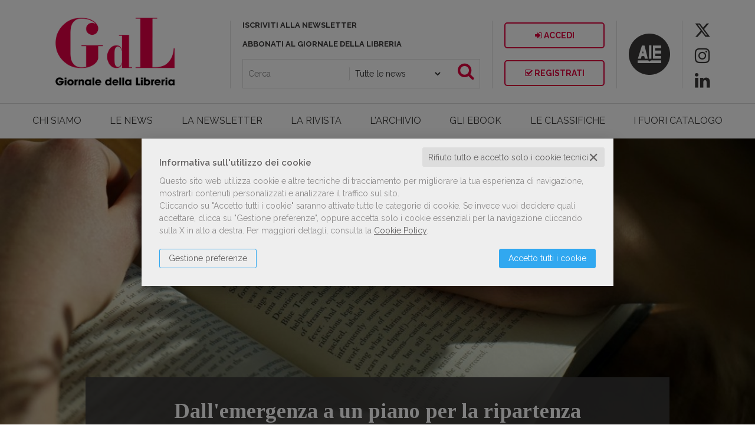

--- FILE ---
content_type: text/html; charset=UTF-8
request_url: https://www.giornaledellalibreria.it/presentazione--dallemergenza-a-un-piano-per-la-ripartenza-4403.html
body_size: 13066
content:


<!DOCTYPE html>
<!--[if IE 8]>
<html class="ie8 no-js htmlEcommerce" xmlns="//www.w3.org/1999/xhtml" xmlns:og="http://opengraphprotocol.org/schema/" xmlns:fb="//www.facebook.com/2008/fbml" xml:lang="it" lang="it" data-browser-name="chrome" data-browser-version="131" data-device-name="desktop" data-operative-system="mac">
<![endif]-->
<!--[if IE 9]>
<html class="ie9 no-js htmlEcommerce" xmlns="//www.w3.org/1999/xhtml" xmlns:og="http://opengraphprotocol.org/schema/" xmlns:fb="//www.facebook.com/2008/fbml" xml:lang="it" lang="it" data-browser-name="chrome" data-browser-version="131" data-device-name="desktop" data-operative-system="mac">
<![endif]-->
<!--[if !IE]><!-->
<html class=" htmlEcommerce" xmlns="//www.w3.org/1999/xhtml" xmlns:og="http://opengraphprotocol.org/schema/" xmlns:fb="//www.facebook.com/2008/fbml" xml:lang="it" lang="it" data-browser-name="chrome" data-browser-version="131" data-device-name="desktop" data-operative-system="mac">
<!--<![endif]-->


<head prefix="og: http://ogp.me/ns# fb: http://ogp.me/ns/fb# product: http://ogp.me/ns/product#">
    

<!-- Google Tag Manager -->
<script type="text/plain" cookie-consent="strictly-necessary">(function(w,d,s,l,i){w[l]=w[l]||[];w[l].push({'gtm.start':
new Date().getTime(),event:'gtm.js'});var f=d.getElementsByTagName(s)[0],
j=d.createElement(s),dl=l!='dataLayer'?'&l='+l:'';j.async=true;j.src=
'https://www.googletagmanager.com/gtm.js?id='+i+dl;f.parentNode.insertBefore(j,f);
})(window,document,'script','dataLayer','GTM-WT3J8N8');</script>
<!-- End Google Tag Manager -->


<meta http-equiv="Content-Type" content="text/html; charset=utf-8"/>
<meta http-equiv="X-UA-Compatible" content="IE=edge,chrome=1">


<title>Dall'emergenza a un piano per la ripartenza</title>





<meta name="viewport" content="width=device-width, initial-scale=1, shrink-to-fit=no" user-scalable="yes"/>




<link rel="preconnect" href="https://fonts.gstatic.com" crossorigin />
<link rel="preload" href="https://fonts.googleapis.com/css2?family=Open+Sans:ital,wght@0,300;0,400;0,700;1,300;1,400;1,700&family=PT+Sans+Narrow:ital,wght@0,400;0,700&family=Source+Sans+Pro:ital,wght@0,200;0,300;0,400;0,600;0,700;0,900;1,200;1,300;1,400;1,600;1,700;1,900&subset=latin-ext&font-display=optional" as="style" />
<link rel="stylesheet" href="https://fonts.googleapis.com/css2?family=Open+Sans:ital,wght@0,300;0,400;0,700;1,300;1,400;1,700&family=PT+Sans+Narrow:ital,wght@0,400;0,700&family=Source+Sans+Pro:ital,wght@0,200;0,300;0,400;0,600;0,700;0,900;1,200;1,300;1,400;1,600;1,700;1,900&subset=latin-ext&font-display=optional" type="text/css" />

<link rel="stylesheet" href="/css/style.css" type="text/css"/>

    <link rel="alternate" type="application/rss+xml" title="RSS 2.0"
          href="https://giornaledellalibreria.mediabiblos.it/feed_rss/giornale_libreria/news.xml">

	<link rel="shortcut icon" href="https://www.skinbiblos.it/img/favicon/giornale_libreria_favicon.ico" />
	<link rel="icon" href="https://www.skinbiblos.it/img/favicon/giornale_libreria_favicon.ico" />


<meta property="og:type" content="book" />
<meta property="og:url" content="https://www.giornaledellalibreria.it/presentazione--dallemergenza-a-un-piano-per-la-ripartenza-4403.html" />
<meta property="og:link" content="https://www.giornaledellalibreria.it/presentazione--dallemergenza-a-un-piano-per-la-ripartenza-4403.html" />
<meta property="og:site_name" content="www.giornaledellalibreria.it" />
<meta property="og:image" content="https://giornaledellalibreria.mediabiblos.it/news/dallemergenza-a-un-piano-per-la-ripartenza-4403.jpg" />
<meta property="og:title" content="Dall'emergenza a un piano per la ripartenza" />
<meta property="og:image:url" content="https://giornaledellalibreria.mediabiblos.it/news/dallemergenza-a-un-piano-per-la-ripartenza-4403.jpg" />
<meta property="og:image:secure_url" content="https://giornaledellalibreria.mediabiblos.it/news/dallemergenza-a-un-piano-per-la-ripartenza-4403.jpg" />
<meta property="og:image:type" content="" />
<meta property="og:image:width" content="" />
<meta property="og:image:height" content="" />
<meta property="og:description" content="Siamo un network informativo che dal 1888 ascolta, aggiorna e sostiene i professionisti dell'editoria." />
<meta property="og:ttl" content="432000" />
<meta property="fb:admins" content="100000959319066" />
<meta property="fb:app_id" content="1541639792808944" />

<meta name="referrer" content="always">

    <meta name="description" content="Siamo un network informativo che dal 1888 ascolta, aggiorna e sostiene i professionisti dell'editoria. "/>


    
    <link rel="canonical" href="https://www.giornaledellalibreria.it/presentazione-dallemergenza-a-un-piano-per-la-ripartenza-4403.html"/>

    <meta name="google-site-verification" content="WsgJZdwCzTa_w2dufrQnziq2yM6d89SG0r8Rdkm05rU"/>



            <link rel="image_src" href="https://www.skinbiblos.it/img/giornale_libreria/logo_mail.gif?v=1768710874" / >
    
    <link rel="stylesheet" href="https://www.skinbiblos.it/ver3/css_default/ver2_import_style.css" type="text/css" />

<link rel="preconnect" href="https://www.giornaledellalibreria.it" crossorigin />
<link rel="preconnect" href="https://www.giornaledellalibreria.it/assets/global/plugins/font-awesome/css/font-awesome.min.css" crossorigin />
<link rel="preload" href="/assets/global/plugins/font-awesome/css/font-awesome.min.css" as="style" />
<link rel="stylesheet" href="/assets/global/plugins/font-awesome/css/font-awesome.min.css" type="text/css" />
<link href="https://www.skinbiblos.it/ver3/css_default/product_icon.css"
      rel="stylesheet">
<link href="/assets/global/plugins/bootstrap/css/bootstrap.min.css" rel="stylesheet">

<!-- Page level plugin styles START -->
<link href="/assets/global/plugins/carousel-owl-carousel/owl-carousel/owl.carousel.css" rel="stylesheet">
<link href="/assets/global/plugins/carousel-owl-carousel/owl-carousel/owl.theme.css" rel="stylesheet">
<!-- Page level plugin styles END -->

<!-- Theme styles START -->
<link href="/assets/global/css/components.css" rel="stylesheet">
<link href="/assets/frontend/layout/css/custom_style.css" rel="stylesheet">
<link rel="preconnect" href="https://www.skinbiblos.it" crossorigin />
<link href="/assets/frontend/pages/css/style-shop.css" rel="stylesheet" type="text/css">
    <link href="https://www.skinbiblos.it/ver3/css_giornale_della_libreria/custom_style-responsive.css" rel="stylesheet">

<link href="/assets/global/plugins/rateit/src/rateit.css" rel="stylesheet" type="text/css">
<link href="https://www.skinbiblos.it/ver3/css_default/default_color.css" rel="stylesheet">

    <link href="https://www.skinbiblos.it/ver3/css_giornale_della_libreria/default_color.css" rel="stylesheet">

<link href="/assets/frontend/layout/css/custom.css" rel="stylesheet">
<!-- Theme styles END -->
<link rel="stylesheet" href="https://www.skinbiblos.it/ver3/css_default/autocomplete.css" type="text/css"/>
<link rel="preconnect" href="https://www.skinbiblos.it" crossorigin/>
<link rel="preload" href="https://www.skinbiblos.it/ver3/css_default/default.css?1762947637" as="style"/>
<link rel="stylesheet" href="https://www.skinbiblos.it/ver3/css_default/default.css?1762947637" type="text/css"/>



<link rel="preload" href="https://www.skinbiblos.it/ver3/css_giornale_della_libreria/default.css?1759159240" as="style"/>
<link rel="stylesheet" href="https://www.skinbiblos.it/ver3/css_giornale_della_libreria/default.css?1759159240" type="text/css"/>
<link rel="stylesheet" href="https://www.skinbiblos.it/ver3/css_default/buttons.css" type="text/css"/>

    <link rel="stylesheet" href="https://www.skinbiblos.it/ver3/css_giornale_della_libreria/buttons.css"/>





<link rel="stylesheet" href="https://www.skinbiblos.it/ver3/css_default/checkbox_radio.css?1720621329" type="text/css"/>


	    <script type="text/plain" cookie-consent="tracking">
		(function(c,l,a,r,i,t,y){
			c[a]=c[a]||function(){(c[a].q=c[a].q||[]).push(arguments)};
			t=l.createElement(r);t.async=1;t.src="https://www.clarity.ms/tag/"+i;
			y=l.getElementsByTagName(r)[0];y.parentNode.insertBefore(t,y);
		})(window, document, "clarity", "script", "d2da5i6qrv");
	</script>
	

<script type="text/javascript" src="/js/cookie-consent/create_cookie_with_policy.js"></script>
<script type="text/plain" cookie-consent="functionality" src="/js/cookie-consent/create_functionality_cookie.js"></script>
<script type="text/plain" cookie-consent="tracking" src="/js/cookie-consent/create_tracking_cookie.js"></script>
<script type="text/plain" cookie-consent="targeting" src="/js/cookie-consent/create_targeting_cookie.js"></script>



    	<script  src="/js/vars.js.php" type="text/javascript" ></script>
			<script  language="javascript" type="text/javascript" src="/js/giornale_libreria_vars.js.php" ></script>
		
        <!--[if lt IE 9]>
    <script type="text/javascript" src="/assets/global/plugins/respond.min.js" ></script>
    <![endif]-->

		<script src="https://ajax.googleapis.com/ajax/libs/jquery/3.6.0/jquery.min.js" type="text/javascript"></script>
	<script src="/assets/global/scripts/jquery-migrate-3.3.2.min.js" type="text/javascript"></script>

	<script  src="/assets/global/plugins/lazysizes/lazysizes.min.js" type="text/javascript" ></script>

    <script  src="/assets/global/plugins/bootstrap/js/bootstrap.min.js" type="text/javascript" ></script>
    	<script  src="/assets/global/plugins/jquery-slimscroll/jquery.slimscroll.min.js" type="text/javascript" ></script>
	<script  src="/assets/global/plugins/jquery.cokie.min.js" type="text/javascript" ></script>
		
		    <script  src="/assets/global/plugins/carousel-owl-carousel/owl-carousel/owl.carousel.min.js" type="text/javascript" ></script><!-- slider for products -->
        <script  src="/assets/global/plugins/bootstrap-touchspin/bootstrap.touchspin.js" type="text/javascript" ></script><!-- Quantity -->
	<script  src="/assets/global/plugins/rateit/src/jquery.rateit.js" type="text/javascript" ></script>

    <script  src="/assets/global/scripts/biblos.js" type="text/javascript" ></script>
    <script  src="/assets/frontend/layout/scripts/layout.js" type="text/javascript" ></script>
	
	
    <script  type="text/javascript" >
		jQuery(document).ready(function() {
			Biblos.init(); // init biblos core components

			Layout.init();    
			//Layout.initOWL();
						//Layout.initImageZoom();
			Layout.initTouchspin();
			//Layout.initTwitter();
			//Layout.initUniform();
			//UITree.init();
        });
    </script>
	

	<script language="javascript" type="text/javascript"  src="/js/global_scripts.js?1720445001" ></script><noscript>Il tuo browser non supporta JavaScript!</noscript>
	<script language="javascript" type="text/javascript"  src="/js/script_ver3.js?1759755474" ></script>
	<script language="javascript" type="text/javascript"  src="/js/script_accessibility_ver3.js?1688479611" ></script>
	<link rel="stylesheet" href="/js/validationengine2/css/validationEngine.jquery.css" type="text/css" media="screen" title="no title" charset="utf-8" />
	<script  src="/js/validationengine2/js/languages/jquery.validationEngine-it.js" type="text/javascript" ></script><noscript>Il tuo browser non supporta JavaScript!</noscript>
	<script  src="/js/validationengine2/js/jquery.validationEngine.js" type="text/javascript" ></script><noscript>Il tuo browser non supporta JavaScript!</noscript>

	
			<script  src="https://www.skinbiblos.it/ver3/css_giornale_della_libreria/custom_script.js?1720621329" type="text/javascript" ></script><noscript>Il tuo browser non supporta JavaScript!</noscript>
	
	<script  language="javascript" type="text/javascript" src="/js/jquery.touchSwipe.js" ></script>

	<script  language="javascript" type="text/javascript" >
		var check_load_owl_carousel_css_site = 0;
		var check_load_owl_carousel_css_default = 0,
					check_load_owl_carousel_css_default = 1;
			</script>


</head>


<body
    class="
        ecommerce
                                        site_code_giornale_libreria                                articolo_page                                                                                                         ver3    "
    >

<div class="skip-blocks-component">
    <a href="#site-content" class="skip-block">
        Vai al contenuto della pagina    </a>
</div>

<!-- Google Tag Manager (noscript) -->
<noscript><iframe src="https://www.googletagmanager.com/ns.html?id=GTM-WT3J8N8"
height="0" width="0" style="display:none;visibility:hidden"></iframe></noscript>
<!-- End Google Tag Manager (noscript) -->

<div class="rootMainContainer">
    
    <div class="main-header">
	<div class="header" role="region" aria-label="header">
		<div class="container">
			<div class="containerWrapper main-header-row">
				<a class="site-logo" href="/"><img src="https://www.skinbiblos.it/ver3/img_giornale_della_libreria/logo.png" alt="Giornale della Libreria"><div href="http://www.aie.it" target="_blank" class="aieLogoMobile javascriptLink"></div></a>
				<a href="javascript:void(0);" class="mobi-toggler" id="main-menu-button" aria-haspopup="true" aria-controls="main-menu-toolbar" aria-label="Menu principale" aria-expanded="false"><i class="fa fa-bars" role="presentation"></i></a>
				<div class="headerBoxMiddle">
					<a href="/landing_page--come-iscriversi-alla-newsletter-del-giornale-della-libreria-2630.html" style="color:#3a3938;">ISCRIVITI ALLA NEWSLETTER</a>
					<a href="/abbonamenti.html" style="color:#3a3938;">ABBONATI AL GIORNALE DELLA LIBRERIA</a>
					<div class="searchBoxHeader">
						<form name="form_cerca" action="/news.html" method="get" class="formSearch desktop searchForm">
							<div style="display:block; vertical-align:top; font-size:0;">
								<div style="display:inline-block; width:45%; vertical-align:top;">
									<input type="text" name="s" class="form-control siteSearch" placeholder="Cerca" value="">
								</div>
								<div style="display:inline-block; width:40%;">
									<select class="form-control siteSearchWhere">
										<option value="/news.html" selected="selected">Tutte le news</option>
										<option value="/cerca.php" >tutti i prodotti</option>
									</select>
								</div>
								<div style="display:inline-block; width:15%; padding:0 0 0 0; vertical-align:top; text-align:right;">
									<button class="siteSearch btn" type="submit" style="padding:7px 5px;"><i class="fa fa-search fa-2x" role="presentation"></i></button>
								</div>
							</div>
						</form>
					</div>
				</div>
			
				<div class="headerBoxRight">
					<div class="loginReg">
													<a href="javascript:void(0)" role="button" class="btn default class_login_link" id="id_login_link"><i class="fa fa-sign-in" role="presentation"></i> Accedi</a>
							<a href="#modal_registrazione" data-toggle="modal" data-type="registrazione" data-title="Registrati" data-url="https://users.aie.it/CreaAccount_GDL.aspx" class="btn default last openModalRegistrazione"><i class="fa fa-check-square-o" role="presentation"></i> Registrati</a>
											</div>
					<div class="searchBoxHeader">
						<form name="form_cerca" action="/news.html" method="get" class="formSearch desktop searchForm">
							<div style="display:block; vertical-align:top; font-size:0;">
								<div style="display:inline-block; width:45%; vertical-align:top;">
									<input type="text" name="s" class="form-control siteSearch" placeholder="Cerca" value="">
								</div>
								<div style="display:inline-block; width:40%;">
									<select class="form-control siteSearchWhere">
										<option value="/news.html" selected="selected">Tutte le news</option>
										<option value="/cerca.php" >tutti i prodotti</option>
									</select>
								</div>
								<div style="display:inline-block; width:15%; padding:0 0 0 0; vertical-align:top; text-align:right;">
									<button class="siteSearch btn default" type="submit" style="padding:7px 5px;"><i class="fa fa-search fa-2x" role="presentation"></i></button>
								</div>
							</div>
						</form>
					</div>
				</div>
				<a href="http://www.aie.it" target="_blank" class="aieHeaderLogo"></a>
									<div class="header-socialnetworks">
																				<a href="https://twitter.com/gdl_AIE/" title="Seguici su Twitter" target="_blank">
								<i class="fa fa-twitter" role="presentation"></i>
							</a>
																				<a href="https://www.instagram.com/giornaledellalibreria/" title="Seguici su Instagram" target="_blank">
								<i class="fa fa-instagram" role="presentation"></i>
							</a>
																				<a href="https://www.linkedin.com/company/giornale-della-libreria/" title="Seguici su Linkedin" target="_blank">
								<i class="fa fa-linkedin" role="presentation"></i>
							</a>
											</div>
							</div>
			<div class="rowNoMargin linkHeaderToolbar">
				<div class="col50Perc">
					<a href="/abbonamenti.html">ABBONATI AL GIORNALE DELLA LIBRERIA</a>
				</div>
				<div class="col50Perc">
					<a href="/landing_page--come-iscriversi-alla-newsletter-del-giornale-della-libreria-2630.html">ISCRIVITI ALLA NEWSLETTER</a>
				</div>
			</div>
		</div>
		<div class="container headerToolbar mainToolbar">
			<div class="containerWrapper">
				<div class="header-navigation font-transform-inherit">
										<ul class="">
												<li><a href="/chi-siamo.html">CHI SIAMO</a></li>
						<li><a href="/news.html">LE NEWS</a></li>
						<li><a href="/landing_page--la-newsletter-del-giornale-della-libreria-2716.html">LA NEWSLETTER</a></li>
						<li><a href="/fascicoli-anno-2026.html">LA RIVISTA</a></li>
						<li><a href="/fascicoli-archivio.html">L'ARCHIVIO</a></li>
						<li><a href="/ebook.html">GLI EBOOK</a></li>
						<li><a href="/categorie/le-classifiche-19.html">LE CLASSIFICHE</a></li>
												<li><a href="/download.html">I FUORI CATALOGO</a></li>
												<li class="mobileMenuLink"><a href="/landing_page--come-iscriversi-alla-newsletter-del-giornale-della-libreria-2630.html">ISCRIVITI ALLA NEWSLETTER</a></li>
						<li class="mobileMenuLink"><a href="/abbonamenti.html">ABBONATI AL GIORNALE DELLA LIBRERIA</a></li>

																													<li class="mobileMenuLink">
									<a href="https://twitter.com/gdl_AIE/" title="Seguici su Twitter" target="_blank">
											<i class="fa fa-twitter" role="presentation"></i>
										Twitter										</a>
								</li>
																							<li class="mobileMenuLink">
									<a href="https://www.instagram.com/giornaledellalibreria/" title="Seguici su Instagram" target="_blank">
											<i class="fa fa-instagram" role="presentation"></i>
										Instagram										</a>
								</li>
																							<li class="mobileMenuLink">
									<a href="https://www.linkedin.com/company/giornale-della-libreria/" title="Seguici su Linkedin" target="_blank">
											<i class="fa fa-linkedin" role="presentation"></i>
										Linkedin										</a>
								</li>
													
													<li class="mobileMenuLink"><a href="javascript:void(0)" role="button" class="class_login_link" id="id_login_link"><i class="fa fa-sign-in" role="presentation"></i> ACCEDI</a></li>
							<li class="mobileMenuLink"><a href="#modal_registrazione" data-toggle="modal" data-type="registrazione" data-title="Registrati" data-url="https://users.aie.it/CreaAccount_GDL.aspx" class="openModalRegistrazione"><i class="fa fa-check-square-o" role="presentation"></i> Registrati</a></li>
											</ul>
				</div>
			</div>
		</div>
	</div>
	<div class="container headerToolbar mainToolbar fixedHeader">
		<div class="containerWrapper">
			<div class="header-navigation font-transform-inherit" style="display:block;">
				<ul>
					<li class="logo noHover"><a href="/"><img src="https://www.skinbiblos.it/ver3/img_giornale_della_libreria/logo_toolbar_fixed.png" alt="" /></a></li>
					<li><a href="/chi-siamo.html">CHI SIAMO</a></li>
					<li><a href="/news.html">LE NEWS</a></li>
					<li><a href="/landing_page--la-newsletter-del-giornale-della-libreria-2716.html">LA NEWSLETTER</a></li>
					<li><a href="/fascicoli-anno-2026.html">LA RIVISTA</a></li>
					<li><a href="/fascicoli-archivio.html">L'ARCHIVIO</a></li>
					<li><a href="/ebook.html">GLI EBOOK</a></li>
					<li><a href="/categorie/le-classifiche-19.html">LE CLASSIFICHE</a></li>
										<li><a href="/download.html">I FUORI CATALOGO</a></li>
										<li class="headerSearch noHover">
						<div class="searchForm"></div>
						<a href="" role="button" class="openSearchLayer"><i class="fa fa-search" role="presentation"></i></a>
						<div class="searchBoxHeaderFixed">
							<form name="form_cerca" action="/news.html" method="get" class="formSearch desktop searchForm">
								<div style="display:block; vertical-align:top; font-size:0;">
									<div style="display:inline-block; width:45%; vertical-align:top;">
										<input type="text" name="s" class="form-control siteSearch" placeholder="Cerca" value="">
									</div>
									<div style="display:inline-block; width:40%;">
										<select class="form-control siteSearchWhere">
											<option value="/news.html" selected="selected">Tutte le news</option>
											<option value="/cerca.php" >tutti i prodotti</option>
										</select>
									</div>
									<div style="display:inline-block; width:15%; padding:0 0 0 0; vertical-align:top; text-align:right;">
										<button class="siteSearch btn" type="submit" style="padding:7px 5px;"><i class="fa fa-search fa-2x" role="presentation"></i></button>
									</div>
								</div>
							</form>
						</div>
					</li>
				</ul>
			</div>
		</div>
	</div>
			<div class="headerExtra">
		<div class="imageTitleHeader" style="background:url(https://giornaledellalibreria.mediabiblos.it/presentazione/dallemergenza-a-un-piano-per-la-ripartenza-4403.jpg?ts=1617185175)">
			<div class="newsHeaderData">
								<h1>Dall'emergenza a un piano per la ripartenza</h1>
									<div class="newsAutore">
																												<div class="autoreInfo">
									<i class="fa fa-calendar fontSize18" role="presentation"></i> <span class="ucifirst">mercoledì</span> 31 <span class="ucifirst">marzo</span> 2021								</div>
																		</div>
							</div>
		</div>
	</div>
</div>

<div id="searchAlertModal">
	<div class="searchAlertMsg">
		<a href="" role="button" class="closeSearchAlertModal" aria-label="Chiudi"></a>
		<h2 class="modal-title">Attenzione, controllare i dati.</h2>
		<p></p>
		<div class="actionBar">
			<a class="btn btn-default closeSearchAlert">Chiudi</a>
		</div>
	</div>
</div>
<div class="modal default fade in" id="modal_registrazione" tabindex="-1" role="basic" aria-hidden="false">
	<div class="modal-dialog">
		<div class="modal-content">
			<div class="modal-header">
				<button type="button" class="close" data-dismiss="modal" aria-hidden="true" aria-label="Chiudi"></button>
				<h2 class="modal-title">Registrati</h2>
			</div>
			<div class="modal-body">
				 <iframe id="registrazione_window" frameborder="0" scrolling="auto"></iframe>
			</div>
			<div class="modal-footer">
				<button type="button" class="btn grey" data-dismiss="modal">Chiudi</button>
			</div>
		</div>
	</div>
</div>
<div class="modal default fade in" id="modal_acquista" tabindex="-1" role="basic" aria-hidden="false">
	<div class="modal-dialog">
		<div class="modal-content">
			<div class="modal-header">
				<button type="button" class="close" data-dismiss="modal" aria-hidden="true" aria-label="Chiudi"></button>
				<h2 class="modal-title">Acquista</h2>
			</div>
			<div class="modal-body">
				 <iframe id="acquista_window" frameborder="0" scrolling="auto"></iframe>
			</div>
			<div class="modal-footer">
				<button type="button" class="btn grey" data-dismiss="modal">Chiudi</button>
			</div>
		</div>
	</div>
</div>


    <div class="main" id="site-content">
        <div class="container">

            
            			<ul class="breadcrumb" itemscope itemtype="http://schema.org/BreadcrumbList" role="menu">
			<li class="breadcrumbsHome" itemprop="itemListElement" itemscope itemtype="http://schema.org/ListItem" role="none">
				<a href="/" itemprop="item" aria-label="vai all'Home" role="menuitem">
					<span itemprop="name">Home</span>
				</a>
				<meta itemprop="position" content="1" role="none" />
			</li>
												<li itemprop="itemListElement" itemscope itemtype="http://schema.org/ListItem" role="none">
						<a href="/presentazioni.html" itemprop="item" aria-label="vai a Le News" role="menuitem">
							<span itemprop="name">Le News</span>
						</a>
						<meta itemprop="position" content="2" role="none" />
					</li>
										<li class="active" itemprop="itemListElement" itemscope itemtype="http://schema.org/ListItem" role="none">
				<span itemprop="name" aria-label="pagina Dall'emergenza a un piano per la ripartenza" aria-current="page" role="menuitem">
					Dall'emergenza a un piano per la ripartenza				</span>
				<meta itemprop="position" content="3" role="none" />
			</li>
		</ul>
	

            <!-- BEGIN SIDEBAR & CONTENT -->
            <div class="row margin-bottom-40 mainContentBox">
                <div class="col-md-8 mainBody customBodyWidth " itemscope itemtype="https://schema.org/Book" role="region" aria-label="main">
	<meta itemprop="url" content="//www.giornaledellalibreria.it/presentazione--dallemergenza-a-un-piano-per-la-ripartenza-4403.html" />
	

		<style>
		body ,
		body.ecommerce {
			background:#fff !important;
		}
	</style>
	<link rel="stylesheet" href="https://www.skinbiblos.it/ver3/css_giornale_della_libreria/print_articolo.css" type="text/css">
<div class="pageNewsDetail tipo_presentazione color-">

    <div class="row txt_page">
        <div class="newsTxtContent">
                            <div class="contentSocialIcon">
                    <a class="btn grey facebook" onclick="return openFBSharer('https://www.giornaledellalibreria.it/presentazione--dallemergenza-a-un-piano-per-la-ripartenza-4403.html')" data-original-title="facebook" href="#" role="button"><i class="fa fa-facebook" role="presentation"></i></a>
                    <a class="btn grey twitter" href="http://twitter.com/intent/tweet?text=Dall%27emergenza%20a%20un%20piano%20per%20la%20ripartenza%20https%3A%2F%2Fwww.giornaledellalibreria.it%2Fpresentazione--dallemergenza-a-un-piano-per-la-ripartenza-4403.html" data-original-title="twitter" rel="nofollow"  title="Condividi su Twitter" target="_blank"><i class="fa fa-twitter" role="presentation"></i></a>
                    <a class="btn grey linkedin" href="https://www.linkedin.com/shareArticle?mini=true&url=https%3A%2F%2Fwww.giornaledellalibreria.it%2Fpresentazione--dallemergenza-a-un-piano-per-la-ripartenza-4403.html" data-original-title="linkedin" rel="nofollow" title="Condividi su Linkedin" target="_blank"><i class="fa fa-linkedin" role="presentation"></i></a>
                                                                                            <a class="btn grey tooltips" href="https://giornaledellalibreria.mediabiblos.it/presentazione/allegati/Presentazione_Libro Bianco_31 marzo 2021.pdf" target="_blank" title="Scarica il file con le presentazioni">
                            <i class="fa fa-2x fa-download" role="presentation"></i>
                        </a>
                                    </div>
            
            <div class="newsContent">
                
                <span style="color: #e4003f;"><span style="color: #e4003f;"><strong>Mercoledì 31 marzo 2021<br /></strong></span></span><strong><a href="https://www.cepell.it/it/iniziative/iniziativa1/679-voltare-pagina-il-31-marzo-evento-di-presentazione-del-libro-bianco.html" target="_blank"><em>Voltare pagina</em>: evento di presentazione del Libro Bianco sulla lettura<br /></a></strong><span style="color: #e4003f;"><span style="color: #e4003f;"><strong>Centro per il libro e la lettura (Cepell)<br /></strong></span></span><span style="color: #e4003f;"><span style="color: #e4003f;"><strong><br /></strong></span></span>
<p>A ottobre del 2019, il tasso di lettori nella popolazione italiana (chi ha letto un libro, anche solo in parte, a stampa o in formato ebook o audiolibro) era pari al 55%, <strong>nel 2020 è cresciuto al 61%</strong>, con un aumento del 5,3%. Dopo una iniziale flessione con il primo lockdown, gli italiani sono tornati a leggere più di prima, ma in modo diverso: la quota di popolazione che legge solo libri a stampa è passata dal 38% del 2019 al 29% del 2020. I lettori solo digitali (ebook e audiolibri) dal 3% al 6%, <strong>i lettori che utilizzano sia il libro a stampa che ebook e audiolibri dal 17% al 26%</strong>.<br /><br />Parallelamente ai cambiamenti nelle abitudini di lettura, sono cambiati e cresciuti anche gli acquisti: per i libri a stampa le vendite sono aumentate dello 0,3% (settore della varia), <strong>ma se prendiamo in considerazione anche ebook e audiolibri la crescita è molto maggiore e pari al 2,3%</strong>. Il 36% degli italiani nel corso del 2020 hanno comprato solo libri a stampa, il 21% sia libri a stampa che digitali (ebook e audiolibri) il 5% solo libri in digitale. Rispetto al 2019, gli acquirenti di soli libri a stampa sono calati di 5 punti percentuali</p>
<p>Presupposto della tenuta e anzi della crescita della filiera del libro nel 2020 è <strong>la capacità dei diversi attori</strong> che la compongono <strong>di riorganizzarsi</strong>. Già a marzo il 96% degli editori aveva adottato, in tutto o almeno in parte, il lavoro da remoto, il 52% stava riorganizzando l’area diritti. A fine anno, l’offerta dei libri a stampa è calata del 9% e cresciuta dello stesso tasso quella di ebook, i titoli usciti in doppia versione (a stampa e digitale) sono passati dal 14% del 2019 al 22% del 2020. <strong>Gli editori di varia e i tecnico-professionali</strong> in particolare hanno rimodulato il piano editoriale, proponendo nuovi autori e titoli. Gli <strong>editori scolastici</strong> sono stati in grado di rispondere alle nuove <strong>esigenze della didattica a distanza</strong> grazie alle innovazioni di prodotto introdotte negli anni precedenti. Lo <strong>scambio dei diritti</strong> si è sviluppato su <strong>piattaforme digitali</strong> per ovviare alla chiusura delle principali fiere professionali internazionali, <strong>il prestito bibliotecario digitale è cresciuto del 103%</strong>, le librerie si sono ri-organizzate prontamente con le consegne a domicilio.<br /><br />Nonostante i buoni risultati del 2020, <strong>la filiera sconta alcuni limiti dovuti alla struttura storica della domanda e dell’offerta</strong>. L’indice di lettura del Paese, 61%, è inferiore a quello del resto dei Paesi europei (Francia 92%, Regno Unito 86%, Germania 69%, Spagna 68%) e non esiste un mercato italofono rilevante fuori dai confini nazionali. Sul lato dell’offerta, il 71% delle case editrici italiane non pubblicano più di nove titoli l’anno, solo il 26% ha pubblicato almeno un ebook, il 66% hanno un catalogo digitale che non supera i 10 titoli, solo il 6% hanno un sito di e-commerce affidabile.<br /><br /><br />Sono intervenuti <strong>Dario Franceschini</strong> (Ministro della Cultura), <strong>Marino Sinibaldi </strong>(Presidente del Centro per il libro e la lettura), <strong>Angelo Piero Cappello</strong> (Direttore del Centro per il libro e la lettura), <strong>Giovanni Peresson</strong> (Ufficio studi dell’Associazione Italiana Editori - <strong>scarica qui sotto le sue slide</strong>), <strong>Ricardo Franco Levi</strong> (Presidente dell’Associazione Italiana Editori) <strong>Flavia Piccoli Nardelli</strong> (Capogruppo del Partito Democratico in Commissione Cultura, Scienza e Istruzione alla Camera dei deputati). Ha introdotto e moderato <strong>Paolo Conti</strong> (Editorialista del Corriere della Sera)</p>
<span style="color: #e4003f;"><strong><br /></strong></span>
                <div class="downloadAllegatoPresentazione">
	<a class="btn red iconDownload" href="https://giornaledellalibreria.mediabiblos.it/presentazione/allegati/Presentazione_Libro Bianco_31 marzo 2021.pdf" target="_blank">
		<i class="fa fa-download" role="presentation"></i>
	</a>
	<a class="infoDownload" href="https://giornaledellalibreria.mediabiblos.it/presentazione/allegati/Presentazione_Libro Bianco_31 marzo 2021.pdf" target="_blank">
		Scarica il file	</a>
</div>
                
                            </div>

                        
            
            
            
        </div>

    </div>

    
                <div class="newsCtaGotoNews alignCenter">
            <a href="/presentazioni.html">Vai a tutte le presentazioni</a>
        </div>
        <div class="clearBoth"></div>
</div>




</div>
<div class="sidebar col-md-4" role="region" aria-label="sidebar">
	<div class="sidebarContent">
			<div class=" clearfix sidebar-news margin-bottom-30 tipo_2">
																	<h2 class=" ">CLASSIFICHE DEL GDL</h2>
												<div class="sidebar-classifiche">
		                                                <div class="col-md-100 col-sm-6 col-xs-100">
                        <a href="/pagina/classifica-generale/classifica-di-dicembre-2025-7027.html" class="newsContent classifica_generale">
                            <span class="ultima-classifica">
                                Classifica di dicembre 2025                            </span>
                            <span class="categoria-classifica">
                                Classifica generale                            </span>
                        </a>
                    </div>
                                                                                    <div class="col-md-100 col-sm-6 col-xs-100">
                        <a href="/pagina/narrativa-italiana/classifica-di-dicembre-2025-7023.html" class="newsContent classifica_narrativa_italiana">
                            <span class="ultima-classifica">
                                Classifica di dicembre 2025                            </span>
                            <span class="categoria-classifica">
                                Narrativa italiana                            </span>
                        </a>
                    </div>
                                                                                    <div class="col-md-100 col-sm-6 col-xs-100">
                        <a href="/pagina/narrativa-straniera/classifica-di-dicembre-2025-7024.html" class="newsContent classifica_narrativa_straniera">
                            <span class="ultima-classifica">
                                Classifica di dicembre 2025                            </span>
                            <span class="categoria-classifica">
                                Narrativa straniera                            </span>
                        </a>
                    </div>
                                                                                    <div class="col-md-100 col-sm-6 col-xs-100">
                        <a href="/pagina/fumetti/classifica-di-dicembre-2025-7021.html" class="newsContent classifica_fumetti">
                            <span class="ultima-classifica">
                                Classifica di dicembre 2025                            </span>
                            <span class="categoria-classifica">
                                Fumetti                            </span>
                        </a>
                    </div>
                                                                                    <div class="col-md-100 col-sm-6 col-xs-100">
                        <a href="/pagina/bambini-e-ragazzi/classifica-di-dicembre-2025-7020.html" class="newsContent classifica_bambini_ragazzi">
                            <span class="ultima-classifica">
                                Classifica di dicembre 2025                            </span>
                            <span class="categoria-classifica">
                                Bambini e ragazzi                            </span>
                        </a>
                    </div>
                                                                                    <div class="col-md-100 col-sm-6 col-xs-100">
                        <a href="/pagina/saggistica-divulgativa-accademica-professiona/classifica-di-dicembre-2025-7025.html" class="newsContent classifica_saggistica">
                            <span class="ultima-classifica">
                                Classifica di dicembre 2025                            </span>
                            <span class="categoria-classifica">
                                Saggistica divulgativa, accademica, professionale                            </span>
                        </a>
                    </div>
                                                                                    <div class="col-md-100 col-sm-6 col-xs-100">
                        <a href="/pagina/manualistica/classifica-di-dicembre-2025-7026.html" class="newsContent classifica_manualistica">
                            <span class="ultima-classifica">
                                Classifica di dicembre 2025                            </span>
                            <span class="categoria-classifica">
                                Manualistica                            </span>
                        </a>
                    </div>
                                            <div class="calssifiche-collaborazione">
    <div class="calssifiche-collaborazione-con">In collaborazione con</div>
    <div class="classifiche-partner">
        <a class="classifiche-partner-nielsen">
            <img src="https://www.skinbiblos.it/ver3/img_giornale_della_libreria/nielsen.png" />
        </a>
        <a href="https://www.ie-online.it/" target="_blank" class="classifiche-partner-informazioni-editoriali">
            <img src="https://www.skinbiblos.it/ver3/img_giornale_della_libreria/informazioni_editoriali.png" />
        </a>
    </div>
</div>
    </div>
	</div>
	<div class=" clearfix sidebar-news margin-bottom-30 tipo_2">
																<h2 class=" "><a href="/categorie/poltrone-30.html">POLTRONE</a></h2>
									<div class="news-item colNews row-sm">
								<div class="col-md-100 col-sm-6 col-xs-100">
				<a href="/news/poltrone/jessica-sanger-e-ora-alla-guida-del-freedom-to-publish-committee-di-ipa-7034.html" class="newsContent">
																		<div class="newsImage">
								<div class="imagePhoto" style="background:url(https://giornaledellalibreria.mediabiblos.it/news/jessica-sanger-e-ora-alla-guida-del-freedom-to-publish-committee-di-ipa-7034-7034.jpg?ts=1768379868)"></div>
							</div>
																<div class="newsText newsInfo ">
												Jessica Sänger è ora alla guida del Freedom to Publish Committee di IPA					
					</div>
				</a>
			</div>
			</div>
	
		</div>
	<div class=" clearfix sidebar-news margin-bottom-30 tipo_2 gdl-tv">
																<h2 class=" "><a href="/categorie/gdl-tv-28.html">GDL TV</a></h2>
									<div class="news-item colNews row-sm">
								<div class="col-md-100 col-sm-6 col-xs-100">
				<a href="/news/gdl-tv/giorgio-riva-rieletto-presidente-del-gruppo-educativo-aie-necessaria-la-detrazione-fiscale-per-gli-acquisti-di-libri-di-testo-6826.html" class="newsContent">
																		<div class="newsImage">
								<div class="imagePhoto" style="background:url(https://giornaledellalibreria.mediabiblos.it/news/giorgio-riva-rieletto-presidente-del-gruppo-educativo-aie-necessaria-la-detrazio-6826.jpg?ts=1758898605)"></div>
							</div>
																<div class="newsText newsInfo ">
												Giorgio Riva rieletto presidente del gruppo Educativo AIE. «Necessaria la detrazione fiscale per gli acquisti di libri di testo»					
					</div>
				</a>
			</div>
			</div>
	
		</div>
	<div class=" clearfix sidebar-news margin-bottom-30 tipo_2">
																<h2 class=" "><a href="/categorie/offerte-di-lavoro-16.html">Offerte di lavoro</a></h2>
									<div class="news-item colNews row-sm">
								<div class="col-md-100 col-sm-6 col-xs-100">
				<a href="/news/offerte-di-lavoro/12-posizioni-aperte-e-10-stage-per-lavorare-in-editoria-7030.html" class="newsContent">
																		<div class="newsImage">
								<div class="imagePhoto" style="background:url(https://giornaledellalibreria.mediabiblos.it/news/12-posizioni-aperte-e-10-stage-per-lavorare-in-editoria-7030.png?ts=1768217720)"></div>
							</div>
																<div class="newsText newsInfo ">
												12 posizioni aperte e 10 stage per lavorare in editoria					
					</div>
				</a>
			</div>
			</div>
	
		</div>
	<div class=" clearfix sidebar-news margin-bottom-30 tipo_1">
																<h2 class=" "><a href="/news.html">Le più lette</a></h2>
									<div class="news-item colNews row-sm">
								<div class="col-md-100 col-sm-4 col-xs-100">
				<a href="/news/lettura/se-smettessimo-di-stare-sui-social-leggeremmo-davvero-di-piu-7011.html" class="newsContent">
											<div class="newsBackground" style="background:url(https://giornaledellalibreria.mediabiblos.it/news/se-smettessimo-di-stare-sui-social-leggeremmo-davvero-di-piu-7011.jpg?ts=1765892580"></div>
										<div class="newsText newsInfo ">
													<div class="newsInfo newsNumber">1</div>
												Se smettessimo di stare sui social leggeremmo davvero di più?					
					</div>
				</a>
			</div>
								<div class="col-md-100 col-sm-4 col-xs-100">
				<a href="/news/lettura/certi-libri-a-un-certo-punto-sono-dappertutto-7015.html" class="newsContent">
											<div class="newsBackground" style="background:url(https://giornaledellalibreria.mediabiblos.it/news/certi-libri-a-un-certo-punto-sono-dappertutto-7015.jpg?ts=1766072211"></div>
										<div class="newsText newsInfo ">
													<div class="newsInfo newsNumber">2</div>
												Certi libri, a un certo punto, sono dappertutto					
					</div>
				</a>
			</div>
								<div class="col-md-100 col-sm-4 col-xs-100">
				<a href="/news/classifiche/quali-sono-stati-i-libri-piu-venduti-a-dicembre-in-italia-ecco-le-nuove-classifiche-del-gdl-7028.html" class="newsContent">
											<div class="newsBackground" style="background:url(https://giornaledellalibreria.mediabiblos.it/news/quali-sono-stati-i-libri-piu-venduti-a-dicembre-in-italia-ecco-le-nuove-classifiche-del-gdl-7028.png?ts=1767953839"></div>
										<div class="newsText newsInfo ">
													<div class="newsInfo newsNumber">3</div>
												Quali sono stati i libri più venduti a dicembre in Italia? Ecco le nuove classifiche del GdL					
					</div>
				</a>
			</div>
			</div>
	
		</div>
	<div class=" clearfix sidebar-news margin-bottom-30 tipo_2">
																<h2 class=" "><a href="/categorie/notizie-dallaie-14.html">Notizie dall'AIE</a></h2>
									<div class="news-item colNews row-sm">
								<div class="col-md-100 col-sm-6 col-xs-100">
				<a href="/news/notizie-dallaie/nasce-il-file-festival-della-letteratura-italiana-in-grecia-dal-13-al-15-febbraio-autrici-e-autori-italiani-protagonisti-ad-atene-7039.html" class="newsContent">
																		<div class="newsImage">
								<div class="imagePhoto" style="background:url(https://giornaledellalibreria.mediabiblos.it/news/nasce-il-file-festival-della-letteratura-italiana-in-grecia-dal-13-al-15-febbrai-7039.jpg?ts=1768484879)"></div>
							</div>
																<div class="newsText newsInfo ">
												Nasce il FILE – Festival della Letteratura Italiana in Grecia: dal 13 al 15 febbraio autrici e autori italiani protagonisti ad Atene					
					</div>
				</a>
			</div>
								<div class="col-md-100 col-sm-6 col-xs-100">
				<a href="/news/notizie-dallaie/libri-scolastici-per-agcm-laumento-dei-prezzi-e-in-linea-con-linflazione-7032.html" class="newsContent">
																		<div class="newsImage">
								<div class="imagePhoto" style="background:url(https://giornaledellalibreria.mediabiblos.it/news/libri-scolastici-per-agcm-laumento-dei-prezzi-e-in-linea-con-linflazione-7032-7032.png?ts=1768225816)"></div>
							</div>
																<div class="newsText newsInfo ">
												Libri scolastici, per Agcm l'aumento dei prezzi è in linea con l'inflazione					
					</div>
				</a>
			</div>
			</div>
	
		</div>
	</div>
</div>
            </div>
            <!-- END SIDEBAR & CONTENT -->
        </div>
    </div>

    

<!-- BEGIN PRE-FOOTER -->
<div class="pre-footer">
	<div class="container">
		<div class="row footerColors">
			<div class="col-md-6 pre-footer-col">
				<div class="fontSize16">
					<div class="footerHeader margin-bottom-5">CHI SIAMO</div>
					<p class="contentText margin-bottom-5">
						Dal 1888 il Giornale della Libreria, la testata ufficiale dell’Associazione Italiana Editori, informa, ascolta e sostiene i professionisti e le professioniste della filiera editoriale. Oggi è una piattaforma composta da questo sito web, la rivista, le newsletter e i social network.					</p>
					<div align="right">
						<a href="/chi-siamo.html" class="fontSize13" style="color:#fff;">Continua...</a>
					</div>
					<div class="footerHeader margin-bottom-5">Ediser srl</div>
					<p class="contentText fontSize12 margin-bottom-5">
						Copyright 2026 Ediser srl
						<br />
						P.Iva 03763520966
					</p>
				</div>
			</div>
			<div class="col-md-3 col-sm-6 pre-footer-col">
				<div class="footerHeader margin-bottom-10">CONTATTACI</div>
				<div class="margin-bottom-10 fontSize14 itemElement margin-bottom-15">
					<a href="mailto:redazione@giornaledellalibreria.it" class="fontSize12">
						<strong>redazione@giornaledellalibreria.it</strong>
					</a>
				</div>
				<div class="margin-bottom-40 itemElement fontSize16 margin-bottom-15">
					<strong>+39 02 89280802</strong>
				</div>
				<div class="footerHeader margin-bottom-10">PER LA PUBBLICITÀ</div>
				<div class="margin-bottom-10 fontSize14 itemElement margin-bottom-15">
					<a href="mailto:pubblicita@giornaledellalibreria.it" class="fontSize12">
						<strong>pubblicita@giornaledellalibreria.it</strong>
					</a>
				</div>
				<div class="margin-bottom-10 fontSize14 itemElement margin-bottom-15">
					<a href="//media.giornaledellalibreria.it/allegati/pdf/listino_pubblicitario_gdl-71.pdf" class="fontSize12" target="_blank">
						Scarica il nostro listino
					</a>
				</div>
			</div>
			<div class="col-md-3 col-sm-6 pre-footer-col">
				<div class="footerHeader margin-bottom-25">PRIVACY</div>
				<div class="margin-bottom-20 itemElement">
					<a href="/info.html" class="fontSize14">Condizioni d'uso del sito</a>
				</div>
				<div class="margin-bottom-20 itemElement">
					<a href="/chi-siamo.html" class="fontSize14">Informazione sull'azienda</a>
				</div>
				<div class="margin-bottom-20 itemElement">
					<a href="/cookies.html" class="fontSize14">Cookies</a>
				</div>
				<div class="margin-bottom-20 itemElement">
					<a href="/privacy.html" class="fontSize14">Privacy policy</a>
				</div>
				<div class="margin-bottom-20 itemElement">
					<a href="javascript:void(0)" role="button" id="open_preferences_center" class="fontSize14">Gestione cookie</a>
				</div>
			</div>
		</div>
	</div>
</div>
<div class="footer">
	<div class="container" style="padding-top:10px;">
		<div class="fontSize16 margin-bottom-30" align="center">
			<div><strong>È UN ECOSISTEMA DI</strong></div>
			<a href="http://www.aie.it" target="_blank"><img src="https://www.skinbiblos.it/ver3/img_giornale_della_libreria/logo_aie.png" class="footerAieLogo" alt="AIE" /></a>
		</div>
		<div class="fontSize16 margin-bottom-40 padding-top-30" style="border-top:solid 1px #ddd;" align="center">
			<div><strong>AIE È ANCHE</strong></div>
		</div>
		<div class="row centerChildrens aieAncheBox">
			<div class="partnerItem col-md-2 col-sm-3 col-xs-6"><a href="/landing_page--aie-e-anche-1235.html" class="aieAncheLink"><img src="https://www.skinbiblos.it/ver3/img_giornale_della_libreria/aie/aiescuola.jpg" class="img-responsive" alt="AIE Scuola e Adozioni" /></a></div>
			<div class="partnerItem col-md-2 col-sm-3 col-xs-6"><a href="/landing_page--aie-e-anche-1235.html" class="aieAncheLink"><img src="https://www.skinbiblos.it/ver3/img_giornale_della_libreria/aie/aldus.jpg" class="img-responsive" alt="Aldus" /></a></div>
			<div class="partnerItem col-md-2 col-sm-3 col-xs-6"><a href="/landing_page--aie-e-anche-1235.html" class="aieAncheLink"><img src="https://www.skinbiblos.it/ver3/img_giornale_della_libreria/aie/clearedi.jpg" class="img-responsive" alt="ClearEdi" /></a></div>
			<div class="partnerItem col-md-2 col-sm-3 col-xs-6"><a href="/landing_page--aie-e-anche-1235.html" class="aieAncheLink"><img src="https://www.skinbiblos.it/ver3/img_giornale_della_libreria/aie/lia.jpg" class="img-responsive" alt="Libri Italia Accessibili" /></a></div>
			<div class="partnerItem col-md-2 col-sm-3 col-xs-6"><a href="/landing_page--aie-e-anche-1235.html" class="aieAncheLink"><img src="https://www.skinbiblos.it/ver3/img_giornale_della_libreria/aie/ioleggoperche.jpg" class="img-responsive" alt="#io leggo perché" /></a></div>
			<div class="partnerItem col-md-2 col-sm-3 col-xs-6"><a href="/landing_page--aie-e-anche-1235.html" class="aieAncheLink"><img src="https://www.skinbiblos.it/ver3/img_giornale_della_libreria/aie/isbn.jpg" class="img-responsive" alt="ISBN" /></a></div>
			<div class="partnerItem col-md-3 col-sm-no col-xs-no"></div>
			<div class="partnerItem col-md-2 col-sm-3 col-xs-6"><a href="/landing_page--aie-e-anche-1235.html" class="aieAncheLink"><img src="https://www.skinbiblos.it/ver3/img_giornale_della_libreria/aie/medra.jpg" class="img-responsive" alt="MEdra" /></a></div>
			<div class="partnerItem col-md-2 col-sm-3 col-xs-6"><a href="/landing_page--aie-e-anche-1235.html" class="aieAncheLink"><img src="https://www.skinbiblos.it/ver3/img_giornale_della_libreria/aie/plpl.jpg" class="img-responsive" alt="Più libri Più liberi" /></a></div>
			<div class="partnerItem col-md-no col-sm-3 col-xs-no"></div>
			<div class="partnerItem col-md-2 col-sm-3 col-xs-6"><a href="/landing_page--aie-e-anche-1235.html" class="aieAncheLink"><img src="https://www.skinbiblos.it/ver3/img_giornale_della_libreria/aie/zaino.jpg" class="img-responsive" alt="Zaino digitale" /></a></div>
		</div>
		<div class="fontSize16 margin-bottom-40 padding-top-30" align="center" style="border-top:solid 1px #ddd;">
			<div><strong>PARTNER</strong></div>
		</div>
		<style>
			.footer .centerChildrens.flex-partner {
				display: flex;
				justify-content: center;
				flex-wrap: wrap;
			}
			.footer .centerChildrens.flex-partner>.partnerItem {
				flex: 0 0 20%;
			}
			@media (max-width: 991px) and (min-width: 768px) {
				.footer .centerChildrens.flex-partner>.partnerItem {
					flex: 0 0 33.33333%;
				}
			}
			@media (max-width: 767px) {
				.footer .centerChildrens.flex-partner>.partnerItem {
					flex: 0 0 50%;
				}
			}
		</style>
		<div class="row centerChildrens flex-partner">
			<div class="partnerItem">
				<div style="font-weight: 700; font-size: 16px; margin: 0 0 5px 0;">MEDIA PARTNER</div>
				<a href="https://www.buchmesse.de/en" target="_blank"><img src="https://www.skinbiblos.it/ver3/img_giornale_della_libreria/partners/frankfurter_buchmesse.jpg" class="img-responsive" alt="DGLine" /></a>
			</div>
			<div class="partnerItem">
				<div style="font-weight: 700; font-size: 16px; margin: 0 0 5px 0;">&nbsp;</div>
				<a href="https://www.dgline.it" target="_blank"><img src="https://www.skinbiblos.it/ver3/img_giornale_della_libreria/partners/dgline.jpg" class="img-responsive" alt="DGLine" /></a>
			</div>
			<div class="partnerItem">
				<div style="font-weight: 700; font-size: 16px; margin: 0 0 5px 0;">&nbsp;</div>
				<a href="http://www.nielsen.com" target="_blank"><img src="https://www.skinbiblos.it/ver3/img_giornale_della_libreria/partners/nielsen.jpg" class="img-responsive" alt="Nielsen" /></a>
			</div>
			<div class="partnerItem">
				<div style="font-weight: 700; font-size: 16px; margin: 0 0 5px 0;">&nbsp;</div>
				<a href="http://www.rotomail.it" target="_blank"><img src="https://www.skinbiblos.it/ver3/img_giornale_della_libreria/partners/rotomail.jpg" class="img-responsive" alt="Rotomail" /></a>
			</div>
			<div class="partnerItem">
				<div style="font-weight: 700; font-size: 16px; margin: 0 0 5px 0;">&nbsp;</div>
				<a href="http://www.zampediverse.it" target="_blank"><img src="https://www.skinbiblos.it/ver3/img_giornale_della_libreria/partners/zampediverse.jpg" class="img-responsive" alt="Zampediverse" /></a>
			</div>
		</div>
	</div>
</div>

<link type="text/css" rel="stylesheet" href="/js/password-strenght/css/password-strenght.css?ver=1.65" />
	<link type="text/css" rel="stylesheet" href="/js/password-strenght/css/password-strenght_ver3.css?ver=1.65" />
<script data-is="password-strenght" src="/js/password-strenght/js/password-strenght.js?ver=1.65" defer></script>
	<script src="/js/password-strenght/js/locale/it.js?ver=1.65" defer></script>
<script src="/assets/global/plugins/password-meter-zxcvbn/zxcvbn.js?ver=1.65" defer></script>
<div id="screen_login_layer">
	<div id="modal_login_form_layer">
		<div id="login_error_msg" role="alert"></div>
		<div id="login_loader_screen"></div>
		<a href="" role="button" class="closeLoginLayer" aria-label="Chiudi Il tuo account per accedere"></a>
		
		<div class="user_pwd row">
			<h2 class="login-layer-title">Il tuo account per accedere</h2>
			<form name="form_login" id="id_form_login" class="row" method="post">
				<input type="hidden" id="login_redirect" name="redirect" value="" />
				<div class="form-group col-sm-12" align="center">
					<h4>Inserisci i tuoi dati per accedere</h4>
				</div>
				<div class="form-group margin-bottom-15">
					<label class="control-label visible-ie8 visible-ie9">Username</label>
					<div class="input-icon" style="display: flex; width: 100%;">
						<i class="fa fa-user" role="presentation"></i>
						<input class="form-control placeholder-no-fix" id="login_email" autocomplete="off" placeholder="Username" name="email" aria-required="true" />
					</div>
				</div>
				<div class="form-group margin-bottom-30">
					<!-- campo password login -->
					<label class="control-label visible-ie8 visible-ie9">Password</label>
					<div class="input-icon">
						<i class="fa fa-lock" role="presentation"></i>
						<input class="form-control placeholder-no-fix" style="padding-left: 33px !important;" type="password" id="login_pwd" autocomplete="off" placeholder="Password" name="pwd" aria-required="true" data-event="password-strenght" data-ps-options="show-pwd" />
					</div>
				</div>
				<div class="actionBar col-sm-12 margin-bottom-25">
					<div class="form-group col-sm-6 margin-bottom-0">
						<a href="#modal_registrazione" class="openModalRegistrazione" data-toggle="modal" data-type="forgot_password" data-title="Password dimenticata" data-url="https://users.aie.it/Login/PasswordReset.aspx">&bull; Password dimenticata?</a>
						<div></div>
						<a href="#modal_registrazione" class="openModalRegistrazione" data-toggle="modal" data-type="registrazione" data-title="Registrati" data-url="https://users.aie.it/CreaAccount_GDL.aspx">&bull; Registrati!</a>
					</div>
					<div class="form-group col-sm-6 margin-bottom-0">
						<button type="submit" id="btn_form_login" class="btn btn-primary pull-right"> Entra <i class="m-icon-swapright m-icon-white" role="presentation"></i></button>
					</div>
				</div>
			</form>
		</div>

	</div>	
</div>	
</div>


<div id="codeDirectDownload">
	<div class="directDownloadMsg">
		<a href="" role="button" class="closeDirectDownloadModal" aria-label="Chiudi"></a>
		<h3>Inserire il codice per il download.</h3>
		<form id="code_direct_ownload">
			<input type="hidden" name="id_prodotto" value="" />
			<div class="input-group">
				<input type="text" name="code_direct_download" class="form-control" aria-label="code direct download" />
				<span class="input-group-btn">
					<button type="button" class="btn codeDirectDownloadSubmit">Invia</button>
				</span>
			</div>
		</form>
		<div class="errorMsg fontSize16" style="color:#f00; padding-top:5px;display:none;"></div>
		<div class="actionBar">
			<a class="btn grey closeDirectDownload" role="button" aria-label="Chiudi">Chiudi</a>
		</div>
	</div>
</div>



<div id="codeDirectServiceAccess">
	<div class="directServiceAccessMsg">
		<a href="" role="button" class="closeDirectServiceAccessModal" aria-label="Chiudi"></a>
		<h3>Inserire il codice per attivare il servizio.</h3>
		<form id="code_direct_service_access">
			<input type="hidden" name="id_prodotto" value="" />
			<div class="input-group">
				<input type="text" name="code_direct_service_access" aria-label="Inserire il codice per attivare il servizio." class="form-control" />
				<span class="input-group-btn">
					<button type="button" class="btn codeDirectServiceAccessSubmit">Invia</button>
				</span>
			</div>
		</form>
		<div class="errorMsg fontSize18"></div>
		<div class="actionBar">
			<a class="btn grey closeDirectServiceAccess" role="button" aria-label="Chiudi">Chiudi</a>
		</div>
	</div>
</div>









<link href="/js/cookie-consent/cookie-consent.css?ver=1" rel="stylesheet">
<script type="text/javascript"  src="/js/cookie-consent/cookie-consent-locale.js?ver=1" charset="UTF-8"></script>


	<script type="text/javascript"  src="/js/cookie-consent/cookie-consent-categories.js?ver=1" charset="UTF-8"></script>
<script type="text/javascript"  src="/js/cookie-consent/cookie-consent.js?ver=1" charset="UTF-8"></script>
<script type="text/javascript" charset="UTF-8" >
	document.addEventListener('DOMContentLoaded', function () {
		cookieconsent.run({
			"notice_banner_type":"interstitial",
			"consent_type":"express",
			"palette":"light",
			"language":"it",
			"page_load_consent_levels":["strictly-necessary"],
			"notice_banner_reject_button_hide":false,
			"preferences_center_close_button_hide":false,
			"website_name":"Giornale della Libreria",
			"website_privacy_policy_url":"http://www.giornaledellalibreria.it//privacy.html",
			"open_preferences_center_selector":"#open_preferences_center, .open_preferences_center",
			"cookie_expire_time": 6,
		});
	});
</script>
<script type="text/javascript"  src="/js/cookie-consent/woking.js?ver=1" charset="UTF-8"></script>
<script type="text/plain" cookie-consent="tracking">
	(function (w, d, load) {
		var script,
			first = d.getElementsByTagName('SCRIPT')[0],
			n = load.length,
			i = 0,
			go = function () {
				for (i = 0; i < n; i = i + 1) {
					script = d.createElement('SCRIPT');
					script.type = 'text/javascript';
					script.async = true;
					script.src = load[i];
					first.parentNode.insertBefore(script, first);
				}
			}
		if (w.attachEvent) {
			w.attachEvent('onload', go);
		} else {
			w.addEventListener('load', go, false);
		}
	}(window, document,
		['//assets.pinterest.com/js/pinit.js']
	));
</script>
	<div id="fb-root"></div>
	<script type="text/plain" cookie-consent="tracking">
		//<![CDATA[
		window.fbAsyncInit = function() {
			FB.init({appId: '1541639792808944', status: true, cookie: true, xfbml: true});
		};
		(function() {
			var e = document.createElement('script'); e.async = true;
			e.src = document.location.protocol + '//connect.facebook.net/it_IT/all.js';
			document.getElementById('fb-root').appendChild(e);
		}());
		//]]>
	</script><noscript>Il tuo browser non supporta JavaScript!</noscript>
<script type="text/plain" cookie-consent="tracking">!function(d,s,id){var js,fjs=d.getElementsByTagName(s)[0];if(!d.getElementById(id)){js=d.createElement(s);js.id=id;js.src="//platform.twitter.com/widgets.js";fjs.parentNode.insertBefore(js,fjs);}}(document,"script","twitter-wjs");</script>

<div id="searchAlertModal" aria-modal="true" role="dialog" tabindex="-1">
	<div class="searchAlertMsg">
		<a href="" role="button" class="closeSearchAlertModal" aria-label="Chiudi"></a>
		<h2 class="h3 modal-title">Attenzione, controllare i dati.</h2>
		<p></p>
		<div class="actionBar">
			<a href="" role="button" class="btn btn-default closeSearchAlert">Chiudi</a>
		</div>
	</div>
</div></body>
</html>

--- FILE ---
content_type: text/css
request_url: https://www.skinbiblos.it/ver3/css_giornale_della_libreria/default.css?1759159240
body_size: 19554
content:
@import url(https://fonts.googleapis.com/css?family=Raleway:400,100,200,300,500,600,700,800,900);
@import url(https://fonts.googleapis.com/css?family=Josefin+Slab);
@import url(https://fonts.googleapis.com/css?family=Tinos:400,700,700italic,400italic);

body.ecommerce {
	background-color:#f0f0f0;
}
body.ecommerce.classifica_generale ,
body.ecommerce.classifica_narrativa_italiana ,
body.ecommerce.classifica_narrativa_straniera ,
body.ecommerce.classifica_bambini_ragazzi ,
body.ecommerce.classifica_fumetti ,
body.ecommerce.classifica_saggistica ,
body.ecommerce.classifica_manualistica ,
body.ecommerce.classifica_classifiche {
        background-color: #f5f5f5 !important;
}
body, table, tr, th, td, div, span, b, strong, em, ul, ol, li, a, input, textarea, button, h1, h2, h3, h4, h5, h6 {
	font-family:Raleway, Arial, Helvetica, sans-serif !important;
	text-transform:none;
}
i:not(.fa):not(.glyphicon) {
	font-family:Raleway, Arial, Helvetica, sans-serif !important;
	text-transform:none;
}
.ecommerce h1, .ecommerce h2, .ecommerce h3, .enewsPluscommerce h4, .ecommerce h5, .ecommerce h6 {
	text-transform:none;
}
body.ecommerce.riviste_lista h1 {
	display:none;
}
a ,
a:link ,
a:visited ,
a:visited, a:active, a:focus {
	color:#e4003f;
}
.estrattoWishlistBox {
	display:none !important;
}

@media (min-width: 992px) {
	.photoGalleryContainer {
		margin:0 -45px 0 -85px;
	}
}

.pagination>li>a, .pagination>li>span {
	background:transparent;
}
.pagination > li > span {
	background:#e4003f;
}
.newsContent img {
	max-width:100%;
	height:auto;
}
.newsContent iframe {
	max-width:100%;
}
.newsContent.contentutoAggiuntivo.loggedBox {
	background:#f0f0f0;
	padding:15px;
	color:#393938;
	margin:0 -15px 30px -15px;
}
.newsContent.contentutoAggiuntivo h3 {
	font-family:Tinos !important;
	font-size:26px !important;
	font-weight:700 !important;
	padding-bottom:3px;
	border-bottom:solid 1px #393938;
}


.newsContent.contentutoAggiuntivo.loggedBox {
	background: transparent;
	padding: 0;
	color:#393938;
	margin: 0;
}
.newsContent.contentutoAggiuntivo.loggedBox .contnutoAggiuuntivoHeaderLine {
	margin:0 0 7px 0;
	display:block;
	border-bottom:solid 2px #e4003f;
	width:100%;
}
.newsContent.contentutoAggiuntivo.loggedBox .contnutoAggiuuntivoContent {
	padding: 10px 0;
	border-bottom: solid 5px #e4003f;
	margin-bottom: 40px;
}
.newsContent.contentutoAggiuntivo.loggedBox h3 {
	position:relative;
	border:0 !important;
	font-family:Tinos !important;
	font-size:26px !important;
	font-weight:700 !important;
	background:#e4003f;
	margin:0 0 0 0 !important;
	color:#fff;
	padding:5px 10px;
	font-style:italic;
	display:inline-block;
	z-index:0;
	min-width: 150px;
	text-align: center;
}


body.ecommerce .productsListGoToDetailLink {
	display:none !important;
}
.ecommerce h1 {
	font-family: Raleway, Arial, Helvetica, sans-serif;
	font-weight:300;
	font-size:35px !important;
	line-height:38px;
	margin-bottom:30px;
	border-bottom:none;
}
.goToDetailButton span {
	line-height:20px;
	display:inline-block;
	vertical-align:middle;
	padding-right:2px;
}
.goToDetailButton i.fa {
	line-height:20px;
	vertical-align:middle;
	font-size:18px !important;
}

.ecommerce .header {
	background:#fff;
	border:none;
	box-shadow:none;
	margin-bottom:30px;
}
.ecommerce .header .headerBoxMiddle {
	float:left;
	background:#fff;
	text-align:left;
	padding: 0px 20px 0 20px;
	margin-left:20px;
	border-left:solid 1px #dfdfdf;
	border-right:solid 1px #dfdfdf;
	margin-top:35px;
	width: calc( 100% - 320px - 305px - 70px);
	font-size: 0;
}
.ecommerce .header .headerBoxMiddle a {
	display:block;
	margin-bottom:17px;
	font-weight:bold;
	font-size: 13px;
}
.ecommerce .header .headerBoxMiddle a:last-of-type {
	margin-bottom:0;
}
.ecommerce .header .headerBoxRight {
	float: left;
	padding: 0 20px;
	border-right: solid 1px #dfdfdf;
	margin: 35px 20px 0 0;
}
.ecommerce .header .searchBoxHeader {
	padding: 4px;
	border:solid 1px #dfdfdf;
	margin-top: 18px;
}
.ecommerce .header .searchBoxHeader input.siteSearch {
	height:24px;
	border:none;
	border-right: solid 1px #dfdfdf;
	padding:0 5px;
	margin:8px 0;
}
.ecommerce .header .searchBoxHeader select.siteSearchWhere {
	height:24px;
	border:none;
	padding:0 5px;
	margin:8px 0;
}
.ecommerce .header .searchBoxHeader button.siteSearch {
	background:transparent;
	height:35px;
}
.ecommerce .header .searchBoxHeader button.siteSearch i.fa {
	font-size:30px;
	color: #e4003f;
}

.ecommerce .header .headerBoxRight .loginReg {
	padding: 3px 0 16px 0;
	font-size:0;
	margin-top: 0;
	width: 170px;
	height: 115px;
}
.ecommerce .header .headerBoxRight .loginReg > a {
	width: 100%;
	padding: 10px 0;
	margin: 0 0 20px 0;
	border:solid 2px #e4003f;
	color:#e4003f;
	background:#fff;
	font-weight:bold;
	border-radius:5px !important;
	display: block;
}
.ecommerce .header .headerBoxRight .loginReg a.last {
	margin-right:0 !important;
}
.ecommerce .header .aieHeaderLogo {
	float: left;
	background:url(../img_giornale_della_libreria/aie_header.png) no-repeat left top;
	width:70px;
	height:115px;
	margin: 35px 0 0 0;
}

.headerColorBg {
	position:absolute;
	top:0;
	left:0;
	right:0;
	height:250px;
	background:#032d57;
	z-index:0;
}
.product-page table.product_info tr {
	vertical-align:top;
}
.product-page table.product_info td {
	line-height:normal;
	font-size:16px;
	padding-bottom:18px;
}

.homepage .main-header {
	margin-bottom:30px;
}
.header {
	margin-bottom:0;
}
.header .container {
	width:auto;
}
.header .site-logo {
	width:250px;
	padding:0 0 0 0;
	margin: 30px 50px 30px 0 !important;
}
.header .site-logo img {
	max-height: 115px;
	width: auto;
}
.headerBackground {
	position:relative;
	background:none;
	text-align:center;
	overflow:hidden;
	z-index:1;
	height:60px;
	display:none;
}
.headerBackground img {
	text-align:center;
	height:541px;
	display:block;
	margin:auto;
	display:none;
}


@media (min-width: 768px) {
	/* FIX styles BEGIN */
	.page-header-fixed .header {
		position: relative !important;
		top:auto;
		left:auto;
		width:auto;
		z-index:0;
	}
}
body.page-header-fixed {
	padding-top:0 !important; /* height of the header */
}
/* FIX styles END */

body.ecommerce .header-navigation {
	margin-top:0;
	text-align:left;
	letter-spacing:normal !important;
}
body.ecommerce .headerToolbar.fixedHeader {
	background:#fff;
	position:fixed;
	left:0;
	right:0;
	top:-65px;
	border-bottom:solid 1px #dcdcdc;
	max-width:none !important;
	width:auto !important;
	z-index:10;
	transition:top .25s ease-out;
}
body.ecommerce .headerToolbar.fixedHeader .containerWrapper {
	width:100%;
	max-width:1170px;
	display:block;
	margin:auto;
}
.linkHeaderToolbar {
	display:none !important;
}

@media (max-width: 1000px) and (min-width: 768px) {
	body.ecommerce .headerToolbar.fixedHeader .header-navigation {
		width: 100%;
	}
	body.ecommerce .headerToolbar.fixedHeader .header-navigation>ul {
		display: flex;
		justify-content: space-around;
	}
	body.ecommerce .headerToolbar.fixedHeader .logo>a {
		display: flex;
		align-items: center; 
	}
	body.ecommerce .headerToolbar.fixedHeader .logo>a>img {
		max-width: 50px;
		height: auto;
	}
}

@media (max-width: 991px) and (min-width: 768px) {
	.linkHeaderToolbar {
		display:block !important;
	}
	.header .site-logo {
		margin:30px 50px 20px 0 !important;
	}
	body.ecommerce .header .containerWrapper:before ,
	body.ecommerce .header .containerWrapper:after {
		content:" ";
		display:table !important;
		width:100% !important;
		height:0 !important;
		line-height:0 !important;
		font-size:0 !important;
		overflow:hidden !important;

	}
	.linkHeaderToolbar.rowNoMargin:before ,
	.linkHeaderToolbar.rowNoMargin:after {
		content:" ";
		display:table !important;
		width:100% !important;
		height:0 !important;
		line-height:0 !important;
		font-size:0 !important;
		overflow:hidden !important;

	}
	.linkHeaderToolbar .col50Perc {
		float:left;
		width:50%;
		text-align:center;
		padding:10px 0 10px 0;
		border-top:solid 1px #dfdfdf;
	}
	.linkHeaderToolbar .col50Perc a {
		color:#3a3938;
		text-decoration:none;
		position:relative;
		z-index:0;
	}
	.linkHeaderToolbar .col50Perc a:before {
		content:" ";
		position:absolute;
		left:-5px;
		right:-5px;
		top:-10px;
		height:0;
		background:#e4003f;
		opacity:0;
		z-index:1;
		transition:all .2s ease-in-out;
	}
	.linkHeaderToolbar .col50Perc a:hover:before {
		opacity:1;
		height:5px;
	}

}

body.ecommerce .headerToolbar.fixedHeader {
	padding: 0 0 0 5px;
}
body.ecommerce.page-header-fixed .headerToolbar.fixedHeader {
	transition:top .5s ease-in;
	top:0;
}

body.ecommerce .headerToolbar.fixedHeader .header-navigation li > a {
	margin: 0 13px !important;
	font-size: 15px !important;
}
body.ecommerce .headerToolbar.fixedHeader .header-navigation li.logo > a {
	overflow:hidden;
	height:46px !important;
	margin-top:7px !important;
	margin-left:0 !important;
}
body.ecommerce .headerToolbar.fixedHeader .header-navigation li.headerSearch {
	position:relative;
}
body.ecommerce .headerToolbar.fixedHeader .header-navigation li.headerSearch > a {
	font-size:22px !important;
	color:#e4003f !important;
}
body.ecommerce .headerToolbar.fixedHeader .header-navigation li.headerSearch > a i.fa {
	font-size:22px;
	line-height:58px;
	margin-top:-2px;
}
body.ecommerce .headerToolbar.fixedHeader .header-navigation li.headerSearch .searchBoxHeaderFixed {
	position:absolute;
	background: #fff;
	width: 350px;
	display:none;
	left: auto;
	right: 0;
	border: solid 1px #dcdcdc;
	padding: 5px;
	margin: 0 0 0 0;
}
body.ecommerce .headerToolbar.fixedHeader .header-navigation li.headerSearch .searchBoxHeaderFixed button.siteSearch {
	height:34px !important;
	line-height:34px !important;
	padding:0 5px !important;
	width:100%;
	background:transparent !important;
}
body.ecommerce .headerToolbar.fixedHeader .header-navigation li.headerSearch .searchBoxHeaderFixed button.siteSearch i.fa {
	font-size: 28px !important;
	line-height:34px !important;
	margin: -2px 0 0 0;
	color: #e4003f;
	transition:font-size .15s ease-in-out;
}
body.ecommerce .headerToolbar.fixedHeader .header-navigation li.headerSearch .searchBoxHeaderFixed button.siteSearch:active i.fa ,
body.ecommerce .headerToolbar.fixedHeader .header-navigation li.headerSearch .searchBoxHeaderFixed button.siteSearch:focus i.fa ,
body.ecommerce .headerToolbar.fixedHeader .header-navigation li.headerSearch .searchBoxHeaderFixed button.siteSearch:hover i.fa {
	font-size: 32px !important;
}

.header .containerWrapper > a.shoppingCartLink {
	display:none;
}
.product-main-image > img.img-responsive {
	border:solid 1px #999;
	box-shadow: 0 5px 10px rgba(0,0,0,.3);
}

form#id_form_cerca[name="form_cerca"] input:-webkit-autofill ,
form#id_form_cerca[name="form_cerca"] input:-webkit-autofill:hover ,
form#id_form_cerca[name="form_cerca"] input:-webkit-autofill:active ,
form#id_form_cerca[name="form_cerca"] input:-webkit-autofill:focus {
	-webkit-box-shadow: 0 0 0 1000px #fff inset;
	-webkit-text-fill-color: #000;
	border-bottom:solid 1px #b0bdca !important;
}
body.ecommerce .header-navigation li > a {
	color:#3a3938 !important;
	line-height:58px !important;
	height:58px !important;
	font-size:16px !important;
	text-transform:none;
	margin:0 30px !important;
	padding:0 0 0 0 !important;
	position:relative;
}


body.ecommerce .header-navigation li > a:before {
	content:" ";
	display:block;
	left:-3px;
	top:0;
	right:-3px;
	background:#e4003f;
	height:0;
	position:absolute;
	opacity:0;
	transition:all .2s ease-in-out;
}

body.ecommerce .header-navigation li > a:hover ,
body.ecommerce .header-navigation li.active > a ,

body.ecommerce .header-navigation li.open > a:hover {
	background:none !important;
	color:#3a3938 !important;
}
body.ecommerce .header-navigation li:not(.noHover) > a:hover:before ,
body.ecommerce .header-navigation li:not(.noHover).active > a:before ,
body.ecommerce .header-navigation li:not(.noHover).open > a:hover:before {
	height:5px;
	opacity:1;
}

body.ecommerce .header-navigation li.highlighted > a {
	background:#e97900 !important;
	color:rgba(255,255,255,1) !important;
}
body.ecommerce .header-navigation li.highlighted > a:hover ,
body.ecommerce .header-navigation li.highlighted > a:active {
	background:#ff8f15 !important;
	color:rgba(255,255,255,1) !important;
}

.header .mobi-toggler {
	color:#fff;
	border:1px solid #fff !important;
	background:rgba(255,255,255,0) !important;
	border:solid 1px rgba(255,255,255,.5)!important;
	transition:background .3s ease-in-out;
	text-decoration:none;
}
.header .mobi-toggler.activeMenu ,
.header .mobi-toggler:hover {
	border:solid 1px rgba(255,255,255,.5)!important;
	opacity:1 !important;
	background:rgba(0,0,0,.2) !important;
}
.header .mobi-toggler i {
	position:absolute;
	left:0;
	top:0;
	right:0;
	bottom:0;
	line-height:29px;
	text-align:center;
	font-size:18px;
	color:rgba(0,0,0,.5) !important;
	transition:color .3s ease-in-out;
	background:rgba(0,0,0,.05);
	border-radius:50%;
}
.header .mobi-toggler.activeMenu i ,
.header .mobi-toggler:hover i {
	color:rgba(255,255,255,.7) !important;
}

.header .headerToolbar {
	background:#001730;
}
.header .headerToolbar.mainToolbar {
	background:#fff!important;
	font-size:0;
	border-top:solid 1px #dcdcdc;
	border-bottom:solid 1px #dcdcdc;
	margin:0 0 0 0;
	max-width: none !important;
}
.header-navigation .dropdown-menu {
	background:rgba(255,255,255,.4)
}
.header .headerToolbar a {
	display:inline-block;
	color:rgba(255,255,255,.9);
	border-left:solid 1px rgba(255,255,255,.4);
	padding:5px 15px;
	font-size:14px;
}
.header .headerToolbar.mainToolbar a {
	font-size:16px;
	display:block;
}
.header .headerToolbar a:first-of-type {
	border-left:none;
}
.header .headerToolbar a:hover {
	color:rgba(255,255,255,1);
	text-decoration:none;
}
.header .headerToolbar.mainToolbar a:hover {
	text-decoration:none;
}

.newsHomepagePuzzle .categoryImage {
	background:#ddd;
	width:100%;
	height:130px;
	margin-bottom:10px;
	overflow:hidden;
}

body.ecommerce .mainBody .newsSeparator {
	display:none;
}
.header .header-socialnetworks {
	float: left;
	display: flex;
	flex-direction: column;
	justify-content: space-between;
	height: 115px;
	margin: 35px 0 0 20px;
	line-height: 30px;
	padding: 0 0 0 20px;
	border-left: solid 1px #dfdfdf;
}
.header .header-socialnetworks>a {
	font-size: 30px;
	line-height: 30px;
	height: 30px;
	display: block;
	color: rgba(58,57,56,1);
	text-decoration: none;
	transition: color .5s, transform .5s;
}
.header .header-socialnetworks>a:hover {
	transform: scale(1.1);
	color: #e4003f;
}
.header .header-socialnetworks>a>i.fa {
	font-size: 30px;
	line-height: 30px;
	height: 30px;
	display: block;
}


@media (max-width: 991px) {
	.newsHomepagePuzzle .categoryImage {
		height:170px;
	}
	.ecommerce .header .headerBoxRight {
		padding-right: 20px;
		border-right: solid 1px #dfdfdf;
		border-left: solid 1px #dfdfdf;
		margin-left: 20px;
		margin-right: 20px;
	}
	.newsContent img {
		max-width:350px;
		height:auto;
	}
}
@media (max-width: 991px) and (min-width: 768px) {
	.ecommerce .header .headerBoxRight {
		width: calc(100% - 455px);
	}
}
@media (max-width: 767px) {
	.newsContent img {
		width:100%;
		max-width:none;
		display:block;
		height:auto !important;
		margin:15px 0 !important;
		float:none;
	}
	.newsHomepagePuzzle .categoryImage {
		height:120px;
	}
	body.ecommerce .breadcrumb {
		display:none !important
	}
	.header .header-socialnetworks {
		display: none;
	}
}

.newsHomepagePuzzle .categoryImage img {
	max-width:100%;
	display:block;
}

h2.titleCategorie {
	border-bottom:none;
	color:#fff;
	background:#651C78;
	padding:12px 10px;
}
h2.titleCategorie > a ,
h2.titleCategorie .btn-group > a {
	color:#fff;
	text-decoration:none;
}
h2.titleCategorie button {
	color:#fff;
}
h2.titleCategorie .open .btn-default.dropdown-toggle ,
h2.titleCategorie button:hover ,
h2.titleCategorie button:focus ,
h2.titleCategorie button:active {
	color:#fff !important;
}
.newsHomepagePuzzle h3 ,
.newsHomepagePuzzle h4 {
	color:#651C78;
	margin:0 0 5px 0
}
.newsHomepagePuzzle h3 ,
.newsHomepagePuzzle h4 {
	font-weight:bold;
}
.newsHomepagePuzzle .containerCollegatiLista h3 ,
.newsHomepagePuzzle .containerCollegatiLista h4 {
	font-weight:normal;
}

.newsHomepagePuzzle h3 a ,
.newsHomepagePuzzle h4 a {
	color:#651C78;
	text-decoration:none;
}
.newsHomepagePuzzle p {
	color:#333;
	margin:0 0 3px 0
}
.newsHomepagePuzzle .newsRight p {
	font-size:14px;
	line-height:17px;
}

.newsHomepagePuzzle p.pubblicazione.lead {
	font-size:16px;
	color:#999;
}
.newsHomepagePuzzle p.pubblicazione {
	font-size:13px;
	color:#999;
}
body.ecommerce .row.productsList .productListItem .productInfo h4.pages ,
body.ecommerce .row.productsList .productListItem .productInfo .h4.pages {
	display:none;
}
body.ecommerce .row.productsList .productListItem .productInfo h4.title ,
body.ecommerce .row.productsList .productListItem .productInfo .h4.title {
	font-size:16px;
	line-height:18px;
	overflow:none;
	max-height:none;
	height:auto;
}
body.ecommerce .row.productsList .productListItem .productInfo h4.title > a ,
body.ecommerce .row.productsList .productListItem .productInfo .h4.title > a {
	font-weight:bold !important;
	font-size:16px;
	line-height:18px;
	text-align:left !important;
	overflow:hidden !important;
	display:-webkit-box !important;
	-webkit-line-clamp:4 !important;
	-webkit-box-orient:vertical !important;
	text-overflow:ellipsis !important;
}
body.ecommerce .row.productsList .productListItem .productInfo div.abstract {
	overflow:hidden !important;
	display:-webkit-box !important;
	line-height: 15px !important;
	max-height:45px !important;
	overflow:hidden !important;
	-webkit-line-clamp:3 !important;
	-webkit-box-orient:vertical !important;
	text-overflow:ellipsis !important;
}
.newsHomepagePuzzle hr {
	margin:10px 0;
	border-top: 1px solid #ddd;
}

.sidebar-header h2 ,
.sidebar-products h2 ,
.sidebar-news h2 {
	border-bottom:none;
	color:#393938;
	line-height: 24px;
	height: auto;
	background:none;
	padding: 16px 0 16px 0;
	margin:0 0 0 0;
	font-weight:700;
	text-transform:uppercase !important;
	position:relative;
}
.sidebar-header h2:before ,
.sidebar-products h2:before ,
.sidebar-news h2:before {
	content:" ";
	position:absolute;
	left:0;
	top:0;
	width:40px;
	height:6px;
	background:#e4003f;
}

.sidebar-header h2 a ,
.sidebar-products h2 a ,
.sidebar-news h2 a {
	color:#393938 !important;
	text-decoration:none !important;
	text-transform:uppercase !important
}
.sidebar-products {
	background: #fff;
	padding: 0 0 0 0;
}
.sidebar-products .productListItem {
	padding:0 15px 0 15px;
}
.sidebar-news .news-item.colNews {
	background:none;
	padding:0 0 0 0;
}
.sidebar-news .newsInfoText h3 {
	color: #651C78;
	margin: 0 0 5px 0;
	font-size:17px;
}
.sidebar-news .newsInfoText h3 a {
	color: #651C78!important;
	text-decoration:none !important;
}
.sidebar-news .newsInfoText p {
	color: #999;
	margin: 0 0 3px 0;
	font-size:13px;
}
.sidebar-news .newsInfoText hr {
	margin:10px 0;
	border-top: 1px solid #ddd;
}

.sidebar .sidebar-products .gotoLink {
	text-align:right;
	margin-top:10px;
}
.sidebar .sidebar-products .gotoLink a {
	color:#4d739a;
}
.sidebar .sidebar-products .gotoLink a i:after {
	display: inline-block;
	font: normal normal normal 14px/1 FontAwesome;
	font-size: inherit;
	-webkit-font-smoothing: antialiased;
	-moz-osx-font-smoothing: grayscale;
	transform: translate(0, 0);
	margin-top: 1px;
	line-height: 14px;
	-webkit-font-smoothing: antialiased;
	content: "\f0a9";
}

.sidebar a.productsListGoToDetailLink ,
.sidebar a.productsListGoToDetailLink:hover {
	display:inline-block;
	font-size:13px;
	position:relative;
	padding-right:15px;
	margin-left:15px;
	color:#fff;
	vertical-align:top;
	height:100%;
	background:#4d739a;
	text-indent:-5000px;
	overflow:hidden;
	width:34px;
}
.sidebar a.productsListGoToDetailLink:after {
	position:absolute;
	left:0;
	top:0;
	right:0;
	bottom:0;
	display:block;
	color:#fff;
	font: normal normal normal 14px/1 FontAwesome;
	content: "\f002";
	text-indent:0;
	text-align:center;
	line-height:34px;
}


.mainBody a.productsListGoToDetailLink ,
.mainBody a.productsListGoToDetailLink:hover {
	display:inline-block;
	font-size:13px;
	position:relative;
	padding-right:15px;
	margin-left:15px;
	color:#4d739a;
	vertical-align:top;
	height:100%;
}
.mainBody .pageNewsDetail a.productsListGoToDetailLink {
	margin-left:0;
}


@media (min-width: 992px) {
	body.ecommerce .sidebar .sidebar-products .row.productsList {
		margin: 0 10px;
	}
	.ecommerce .header .headerBoxRight .searchBoxHeader {
		display:none;
	}
}
@media (max-width: 767px) {
	body.ecommerce .sidebar .sidebar-products .row.productsList {
		margin: 0 10px;
	}
	.ecommerce .header .headerBoxRight .searchBoxHeader {
		display:block;
	}
}
@media (max-width: 1188px) and (min-width: 1170px) {
	.header .headerToolbar.mainToolbar a {
		padding:5px 13px;
	}
}
@media (max-width: 1169px) {
	.header .headerToolbar a {
		display:inline-block;
		color:rgba(255,255,255,.8);
		border-left:solid 1px rgba(255,255,255,.6);
		padding:5px;
		font-size:13px;
	}
	.header .headerToolbar.mainToolbar a {
		padding:5px 7px;
		font-size:15px;
	}
}
@media (max-width: 1100px) {
	.header .headerToolbar a {
		display:inline-block;
		color:rgba(255,255,255,.8);
		border-left:solid 1px rgba(255,255,255,.6);
		padding:5px;
		font-size:13px;
	}
	.header .headerToolbar.mainToolbar a {
		font-size:15px;
	}
}
.noMarginTop {
	margin-top:0 !important;
}
.noMarginRight {
	margin-right:0 !important;
}
.noMarginBottom {
	margin-bottom:0 !important;
}
.noMarginLeft {
	margin-left:0 !important;
}
.sidebar .sidebarContent .servizi .boxServizio {
	min-height:85px;
	margin-bottom:15px;
	padding-top:5px;
	padding-bottom:5px;
	border-top:solid 1px rgba(255,255,255,0);
	border-bottom:solid 2px rgba(255,255,255,0);
	cursor:help;
}
.sidebar .sidebarContent .servizi .boxServizio:hover {
	background:#eee;
	color:#666;
	border-top:solid 1px #ddd;
	border-bottom:solid 2px #ddd;
}

.sidebar .sidebarContent .servizi .serviziIcon {
	font-size:30px;

	line-height:30px;
	margin-bottom:5px;
	text-align:center;
	width:100%;
}
.sidebar .sidebarContent .servizi .serviziIcon.fa.fa-eye {
}
.sidebar .sidebarContent .servizi .serviziIcon.fa.fa-comment {
}
.sidebar .sidebarContent .servizi .serviziIcon.fa.fa-pencil-square-o {
}
.sidebar .sidebarContent .servizi .serviziIcon.fa.fa-folder-open {
}
.sidebar .sidebarContent .servizi .serviziIcon.fa.fa-tablet {
}
.sidebar .sidebarContent .servizi .serviziIcon.fa.fa-envelope {
}
.sidebar .sidebarContent .servizi .serviziIcon.glyphicon.glyphicon-cd {
}
.sidebar .sidebarContent .servizi .serviziIcon.img-flag-ita-eng {
	display:block;
	height:30px;
	background:url(../img_giornale_della_libreria/ita-eng_flag.png) no-repeat center top;
}
.sidebar .sidebarContent .servizi .serviziIcon.img-flag-eng {
	display:block;
	height:30px;
	background:url(../img_giornale_della_libreria/eng_flag.png) no-repeat center top;
}
.sidebar .sidebarContent .servizi .serviziIcon.img-flag-rus {
	display:block;
	height:30px;
	background:url(../img_giornale_della_libreria/rus_flag.png) no-repeat center top;
}

.sidebar .sidebarContent .servizi h3 {
	font-size:14px;
	line-height:18px;
	text-align:center;
	margin:0 0 0 0;
}

.fullWidthBox {
	background:#ced9e1;
}
.contactUs {
	background:transparent;
}
.fullWidthBox .container ,
.contactUs .container {
	padding:0 0 0 0;
}

body.ecommerce.homepage .fullWidthBox .container {
	max-width:1170px;
	width:100%;
}

body .priceFont {
	font-family:"Josefin Slab", Arial, Helvetica, sans-serif !important;
}

.fontSize10 {
	font-size:10px !important;
}
.fontSize11 {
	font-size:11px !important;
}
.fontSize12 {
	font-size:12px !important;
}
.fontSize13 {
	font-size:13px !important;
}
.fontSize14 {
	font-size:14px !important;
}
.fontSize15 {

	font-size:15px !important;
}
.fontSize16 {
	font-size:16px !important;
}
.fontSize17 {
	font-size:17px !important;
}
.fontSize18 {
	font-size:18px !important;
}
.fontSize19 {
	font-size:19px !important;
}
.fontSize20 {
	font-size:20px !important;
}
.fontSize22 {
	font-size:22px !important;
}
.fontSize24 {
	font-size:24px !important;
}
.fontSize26 {
	font-size:26px !important;
}
.fontSize28 {
	font-size:28px !important;
}
.fontSize30 {
	font-size:30px !important;
}
.fontSize32 {
	font-size:32px !important;
}
.fontSize34 {
	font-size:34px !important;
}
.fontSize36 {
	font-size:36px !important;
}
.fontSize38 {
	font-size:38px !important;
}
.fontSize40 {
	font-size:40px !important;
}
.fontSize45 {
	font-size:45px !important;
}
.fontSize50 {
	font-size:50px !important;
}
.fontSize55 {
	font-size:55px !important;
}
.fontSize60 {
	font-size:60px !important;
}
.fontSize65 {
	font-size:65px !important;
}
.fontSize70 {
	font-size:70px !important;
}

.padding-bottom-5 {
	padding-bottom:5px;
}
.padding-bottom-10 {
	padding-bottom:10px;
}
.padding-bottom-15 {
	padding-bottom:15px;
}
.padding-bottom-20 {
	padding-bottom:5px;
}
.padding-bottom-20 {
	padding-bottom:5px;
}
.padding-bottom-25 {
	padding-bottom:25px;
}
.padding-bottom-30 {
	padding-bottom:30px;
}
.padding-bottom-35 {
	padding-bottom:35px;
}
.padding-bottom-40 {
	padding-bottom:40px;
}
.padding-bottom-45 {
	padding-bottom:45px;
}
.padding-bottom-50 {
	padding-bottom:40px;
}
.padding-bottom-55 {
	padding-bottom:55px;
}
.padding-bottom-60 {
	padding-bottom:60px;
}
.padding-bottom-65 {
	padding-bottom:65px;
}
.padding-bottom-70 {
	padding-bottom:70px;
}
.padding-bottom-75 {
	padding-bottom:75px;
}
.padding-bottom-80 {
	padding-bottom:80px;
}
.padding-bottom-85 {
	padding-bottom:85px;
}
.padding-bottom-90 {
	padding-bottom:90px;
}
.padding-bottom-95 {
	padding-bottom:95px;
}
.padding-bottom-100 {
	padding-bottom:100px;
}
.padding-top-5 {
	padding-top:5px;
}
.padding-top-10 {
	padding-top:10px;
}
.padding-top-15 {
	padding-top:15px;
}
.padding-top-20 {
	padding-top:5px;
}
.padding-top-20 {
	padding-top:5px;
}
.padding-top-25 {
	padding-top:25px;
}

.padding-top-30 {
	padding-top:30px;
}
.padding-top-35 {
	padding-top:35px;
}
.padding-top-40 {
	padding-top:40px;
}
.padding-top-45 {
	padding-top:45px;
}
.padding-top-50 {
	padding-top:40px;
}
.padding-top-55 {
	padding-top:55px;
}
.padding-top-60 {
	padding-top:60px;
}
.padding-top-65 {
	padding-top:65px;
}
.padding-top-70 {
	padding-top:70px;
}
.padding-top-75 {
	padding-top:75px;
}
.padding-top-80 {
	padding-top:80px;
}
.padding-top-85 {
	padding-top:85px;
}
.padding-top-90 {
	padding-top:90px;
}
.padding-top-95 {
	padding-top:95px;
}
.padding-top-100 {
	padding-top:100px;
}

.fontWeight100 {
	font-weight:100;
}
.fontWeight200 {
	font-weight:200;
}
.fontWeight300 {
	font-weight:300;
}
.fontWeight500 {
	font-weight:500;
}
.fontWeight600 {
	font-weight:600;
}
.fontWeight700 {
	font-weight:700;
}
.fontWeight800 {
	font-weight:800;
}
.fontWeight900 {
	font-weight:900;
}

.color2 {
	color:#e97900;
}
.colorW {
	color:#fff;
}

.buttonBorder {
	border:solid 4px #005fa0;
	background-color:transparent !important;
	padding:2px 20px;
}
.buttonBorderLight ,
.buttonBorderLight:hover ,
.buttonBorderLight:focus ,
.buttonBorderLight:active {
	border:solid 4px #e97900;
	background-color:transparent !important;
	padding:2px 20px;
	color:#fff;
}
.buttonBorderLight:hover {
	background:rgba(255,255,255,.2) !important;
}
.buttonBorderLight:focus ,
.buttonBorderLight:active {
	color:rgba(255,255,255,.5);
	border:solid 4px #e97900;
}
.socialnetworksFooter .btn {
	border-radius:50% !important;
	width:34px;
	height:34px;
	line-height:34px;
	padding:0 0 0 0;
	text-align:center;
	background:#99a2ac;
	border:0 !important;
	opacity:1 !important;
	transition:background .25s ease-in-out;
}
.socialnetworksFooter .btn:hover {
	background:rgba(255,255,255,.8);
}
.socialnetworksFooter .btn i {
	width:34px;
	height:34px;
	line-height:34px;
	text-align:center;
	color:#000913;
}

.footerBorderLeft {
	border-left:solid 1px rgba(255,255,255,.8);
}
.logoDgline img {
	vertical-align:text-bottom;
	margin-left:5px;
	opacity:.8;
	transition:opacity .25s ease-in-out;
}
.logoDgline:hover img {
	opacity:1;
}
.logoBiblos img {
	vertical-align:text-bottom;
	margin-left:5px;
	opacity:.8;
	transition:opacity .25s ease-in-out;
}
.logoBiblos:hover img {
	opacity:1;
}

.footerColors a {
	color:rgba(255,255,255,.8);
}
.footerColors a:hover {
	color:rgba(255,255,255,.95);
}

.colorOK {
	color:#00dd00 !important;
}
.colorKO {
	color:#dd0000 !important;
}
.pricing.base .pricing-head h3 {
	background:#0c4676;
}
@media (max-width: 991px) {
	.pricing .pricing-head h3 br {
		display:none;
	}
}

.pricing.category1 .pricing-head h3 {

	background:#0c4676;
}
.pricing.category1:hover {
	border:3px solid #0c4676;
}
.pricing.category2 .pricing-head h3 {
	background:#096faf;
}
.pricing.category2:hover {
	border:3px solid #096faf;
}
.pricing.category3 .pricing-head h3 {
	background:#db7a09;
}
.pricing.category3:hover {
	border:3px solid #db7a09;
}
.pricing.category4 .pricing-head h3 {
	background:#f9ac07;
}
.pricing.category4:hover {
	border:3px solid #f9ac07;
}

.btn.btnAcquista {
	border:solid 3px #e97900 !important;
	background-color:transparent;
	color:#0c2343;
	padding:2px 10px;
	margin:0 3px;
}
.btn.acquista i {
	color:#e97900 !important;
}
.btn.btnAcquista:hover ,
.btn.btnAcquista:active ,
.btn.btnAcquista:focus {
	border:solid 3px #e97900 !important;
	background-color:#e97900 !important;
	color:#fff;
}
.btn.brnContattaci {
	border:solid 3px #025e9f !important;
	background-color:transparent;
	color:#0c2343;
	padding:2px 10px;
	margin:0 3px;
}
.btn.brnContattaci i {
	color:#e97900 !important;
}
.btn.brnContattaci:hover ,
.btn.brnContattaci:active ,
.btn.brnContattaci:focus {
	border:solid 3px #025e9f !important;
	background-color:#025e9f !important;
	color:#fff;
}

.boxArgomenti {
	background:#e6e7eb;
	padding:25px;
}
.boxArgomenti h3 {
	text-transform:uppercase;
	color:#7c8389;
	padding:0 2px;
}
.boxArgomenti a ,
.boxArgomenti a:link ,
.boxArgomenti a:visited ,
.boxArgomenti a:hover {
	color:#ea7901;
}

.boxArgomenti:hover {
	box-shadow:0 8px 16px rgba(0,0,0,.3)
}

.boxArgomenti .categoryBorder {
	border-left:solid 10px #7c8389;
	padding-left:15px;
}
.boxArgomenti .categoryBorder.caegoryOrange {
	border-color:#ff9933;
}
.boxArgomenti .categoryBorder.caegoryViolet {
	border-color:#9d71b0;
}
.boxArgomenti .categoryBorder.caegoryRed {
	border-color:#eb0029;

}
.boxArgomenti .categoryBorder.caegoryGrey {
	border-color:#b5b5b5;
}
.boxArgomenti .categoryBorder.caegoryPurple {
	border-color:#ff5000;
}
.boxArgomenti .categoryBorder.caegoryYellow {
	border-color:#ffff00;
}
.boxArgomenti .categoryBorder.caegoryPink {
	border-color:#f8a7d7;
}
.boxArgomenti .categoryBorder.caegoryDarkblue {
	border-color:#0082c9;
}
.boxArgomenti .categoryBorder.caegoryLightBlue {
	border-color:#82bc00;
}
.boxArgomenti .categoryBorder.caegoryGreen {
	border-color:#339933;
}

.homeProductSlide {
	background:#d2dce6;
}
.homeProductSlide .owl-item {
	padding:0 0;
}
.homeProductSlide .owl-item .pi-img-wrapper {
	padding-bottom:20px;
	margin:auto !important;
	max-width:115px;
}
.homeProductSlide .owl-item img.img-responsive {
	box-shadow:0 10px 15px rgba(0,0,0,.3);
}
.homeProductSlide .owl-pagination .owl-page span {
	border-radius:50% !important;
	background:#727f88;
	box-shadow:0 3px 8px rgba(0,0,0,.3)
}
.homeProductSlide .owl-pagination .owl-page.active span {
	background:#19232c;
}
.homeProductSlide .owl-carousel .owl-item .layerTitle {
	position:absolute;
	background:rgba(3,45,87,.75);
	color:rgba(255,255,255,.9);
	left:-15px;
	right:-15px;
	top:190px;
	height:145px;
	z-index:999;
	transition:top .5s ease-in-out;
	padding:40px 20px 10px 20px;
	text-align:center;
	overflow:hidden;
	font-size:18px;
	vertical-align:bottom;
	display:table-cell;
}
.homeProductSlide .owl-carousel .owl-item .layerTitle.shown {
	top:40px;
}
.homeProductSlide .owl-carousel .owl-item {
	height:185px;
}


.footerLines {
	border-left:solid 1px rgba(255,255,255,.5);
	padding-bottom:0;
}
.footerLines .itemElement:last-of-type {
	margin-bottom:0 !important;
}
.footerCredits {
	text-align:right;
}

.boxPercheAbbonarsi {
	height:320px;
}
.showTabletOnly {
	display:none;
}

.headerButtonAbs {
	display:none;
}
.corporate.home .headerButtonAbs {
	position:absolute;
	left:20px;
	bottom:50px;
	display:block;
}

.formAlert {
	font-size:16px;
	color:#651C78;
	text-align:center;
	border-top:solid 1px #651C78;
	padding:10px 0 0 0;
	display:none;
}
.sidebar #form_esperto .formAlert {
	font-size:14px;
	color:rgba(12,63,104,.7);
	border-top:solid 1px rgba(12,63,104,.7);
}
.sidebar #form_esperto label.privacy {
	font-size:14px;
	white-space:nowrap;
}

.sale-product .owl-carousel .owl-wrapper-outer {
	height:185px !important;
}

.headerBackground .containerWrapper {
	position:absolute;
	max-width:1170px;
	width:100%;
	left:50%;
	top:0;
	bottom:0;
	margin-left:-585px;
	z-index:999;
	display:block;
}
.header .containerWrapper {
	max-width:1170px;
	width:100%;
	margin:auto;
	text-align:center;
	display:block;
	text-align: center;
}
#topcontrol {
	right:5px !important;
	bottom:5px !important;
	border:solid 2px #aaa;
	border-radius:50% !important;
	width:30px;
	height:30px;
	overflow:hidden;
}
#topcontrol:before {
	font-family: FontAwesome;
	content: "\f106";
	color:#aaa;
	position:absolute;

	left:0;
	right:0;
	top:0;
	bottom:0;
	line-height:25px;
	text-align:center;
	font-size:32px;
}

#topcontrol img {
	display:none;
}

.prezziItemElement .boxAbbonamentiContainerUl {
	overflow:auto !important;
	height:288px !important;
}
.owl-carousel .product-item {
	background:transparent;
}
.containerWithLimit {
	max-width:1170px;
	width:100%;
	margin:auto;
}
.header .top-cart-block {
	margin:0 0 0 0;
}

/*
body.homepage .main > .container {
    width:100%;
    padding-left:0;
    padding-right:0;
}
    body.homepage .main > .container .mainContentBox {
        margin-left:0;
        margin-right:0;
    }
    body.homepage .main > .container .mainContentBox .mainBody {
        padding-left:0;
        padding-right:0;
    }
    body.homepage .main > .container .mainContentBox .mainBody .containerWithLimit > .row ,
    body.homepage .main > .container .mainContentBox .mainBody .containerWithLimit > .row.fullwidthNoMagin > .row {
        margin-left:0;
        margin-right:0;
    }
    */
.header-top-cart-block .shoppingCartLink {
	display:block;
	height:46px;
	background:#651C78;
	position:absolute;
	right:0;
	top:0;
	font-size:0;
	vertical-align:top;
	z-index:0;
}
.header-top-cart-block .shoppingCartLink i {
	font-size:35px;
	line-height:46px;
	margin:0 0 0 0;
	padding:0 0 0 10px;
	display:block;
	float:left;
	color:#fff;
}
.header-top-cart-block .shoppingCartLink span {
	font-size:15px;
	line-height:46px;
	display:block;
	margin:0 0 0 0;
	padding:0 15px 0 10px;
	min-width:60px;
	text-align:center;
	float:left;
	color:#fff;
}

.header-top-cart-block .md-sm-size.top-cart-block {
	position:absolute;
	height:46px;
	right:0;
	top:0;
	min-width:103px;
	margin:0 0 0 0;
	z-index:10;
}
.header-top-cart-block .md-sm-size.top-cart-block a.buttonCartLink {
	position:absolute;
	left:0;
	top:0;
	right:0;
	bottom:0;
}
.header-top-cart-block .md-sm-size.top-cart-block a.top-cart-info {
	opacity:0;
}

.homeRivistaBox {
	background:#f5f7f9;
	border-top:solid 3px #e2e3e5;;
	border-bottom:solid 7px #e2e3e5;
	padding:20px;
}
.homeRivistaBox .gotoPage {
	text-align:right;
	padding:0 20px;
	font-size:16px;
}
.homeRivistaBox .gotoPage a {
	text-decoration:none;
	color:#666;
}
.homeRivistaBox .gotoPage a i {

	font-size:16px;
}


.homeRivistaBox h2.boxTitle {
	padding:0 0;
	color:#0c3f68;
}
.homeRivistaBox h2.boxTitle a {
	color:#fff;
	text-decoration:none;
}

.homeRivistaBox .boxNewsLenght3 h3.magazineName {
	color:#999;
	font-weight:400;
	white-space:nowrap;
	display:block;
	overflow:hidden;
	text-overflow:ellipsis;
}
.homeRivistaBox .boxNewsLenght3 h3.categoryName {
	color:#ff9e01;
	font-weight:600;
	white-space:nowrap;
	display:block;
	overflow:hidden;
	text-overflow:ellipsis;
}
.homeRivistaBox .boxNewsLenght3 h3.newsTitle {
	font-weight:600;
	padding:0;
	color:#0c3f68;
	line-height:16px;
	height:34px;
	overflow:hidden;
	position:relative;
}

.homeRivistaBox .boxNewsLenght3 .separator {
	border-top:solid 1px #e2e3e5;
	display:block;
	margin:10px 0 5px 0;
}
.homeRivistaBox .boxNewsLenght3 .separator.noMarginTop {
	margin:0 0 0 0;
}
.homeRivistaBox .boxNewsLenght3 h4.newsAbstract {
	border-top:solid 1px #e2e3e5;
	padding-top:10px;
	font-family:Raleway, Arial, Helvetica, sans-serif !important;
	line-height:20px;
	overflow:hidden;
	height:130px;
	color:#0c3f68;
}
.homeRivistaBox .boxNewsLenght3 h5.ctaLink a {
	text-transform:uppercase;
	color:#0c3f68;
}
.homeRivistaBox .boxNewsLenght3 h5.ctaLink a i {
	color:#ff9e01;
}
.homeRivistaBox a.btn.btn-xs.yellow {
	background:#ff9e01;
}
.homeRivistaBox a.btn.btn-xs.yellow:hover {
	background:#ffc001;
}

.popover {
	border:1px solid #032d57;
	min-width:200px !important;
}
.popover.top>.arrow {
	border-top-color: #032d57;
	border-top-color: #032d57;
	border-bottom-width: 0;
}
.popover .popover-title {
	border-bottom:solid 1px #032d57;
	background:#032d57;
	color:#fff;
}
.popover .popover-content {
	color:#032d57;
}

.homeRivistaInfo h1 {
	border:none;
	color:#0c3f68;
}
.ecommerce.productDetail h1 {
	font-size:28px !important;
	line-height:normal;
	background:#651C78;
	color:#fff;
	padding:6px 10px 5px 10px;
}
.ecommerce .mainBody h1 {
	font-size:36px !important;
	line-height:normal;
	font-family:Tinos !important;
	background:transparent;
	font-weight:700;
	color:#393938;
	border-bottom:none;
}
.ecommerce.productDetailPage .mainBody h1.customTitle {
	color:#651C78;
	background:transparent;
	margin:0 0 0 0 !important;
	padding:6px 0 5px 0;
	font-weight:bold;
}
.ecommerce.productDetailPage .mainBody h2.customTitle {
	color:#651C78;
	background:transparent;
	margin:0 0 0 0 !important;
}
.ecommerce.productDetailPage .mainBody h2.customTitle {
	font-size:25px !important;
	background:transparent;
	color:#651C78;
	font-weight:normal;
	padding:0 0 0 0;
}
.homeRivistaInfo h2 {
	color:#0c3f68;
	font-weight:600;
}
.homeRivistaInfo .infoTxtRivista {
	color:#0c3f68;
	line-height:30px;
	text-align:justify;
	display:block;
	overflow:hidden;
	width:100%;
}
.archivio {
}
.archivio .copntainerCopertina {
	display:block;
	text-align:center;
}
hr.archivioRiviste {
	border-top:solid 3px #ebeaea;
}
.archivio .copntainerCopertina img {
	width:100%;
	max-width:200px;
	box-shadow:0 5px 10px rgba(0,0,0,.3);
	border:solid 1px #999;
}
.archivio h4 {
	text-transform:uppercase;
	font-style:normal;
	color:#0c3f68;
}
.archivio .archivioAnnate {
	width:auto;
	margin:10px 0 0 15px;
	padding:0 0 0 0;
}
.archivio .ultimoFascicoloAnnate h4 {
	display:inline-block;
	padding:2px;
	background:#0c3f68;
	color:#fff;
	margin:15px 0 5px 0;
	font-size:16px;
}
.archivio .ultimoFascicoloAnnate .social-icons {
	margin-top:25px;
}
.archivio .ultimoFascicoloAnnate .social-icons li.socialHeader {
	font-size:11px;
	text-transform:uppercase;
	text-indent:0;
	display:block;
}
.archivio .ultimoFascicoloAnnate .social-icons li {
	float:none;
	display:inline-block;
}
.archivio .ultimoFascicoloAnnate .social-icons li a {
	margin:0 0 0 0;
}
.archivio .ultimoFascicoloAnnate {
}
.archivio .ultimoFascicoloAnnate a ,
.archivio .archivioAnnate.ultimoFascicoloAnnate a {
	margin:0 0 0 15px;
	padding:0 0 0 0;
	color:#0c3f68;
}
.archivio .archivioAnnate a {
	font-weight:normal;
	float:none;
	display: inline-block;
	margin: 0 16px 8px 0;
	line-height: 18px;
	padding: 0 3px;
	border-radius:0;
	color:#0c3f68;
}
.archivio .archivioAnnate a:hover {
	text-decoration:none;
	background:#0c3f68;
	color:#fff;
}
.archivio .archivioAnnate a.selected:hover ,
.archivio .archivioAnnate a.selected {
	background:#ff9e01;
	color:#fff;
}
.archivio .archivioFascicoli {
	width:auto;
	display:block;
	margin:10px 0 0 15px;
}

.archivio .archivioFascicoli a {
	background:#f5f5f5;
	padding:5px 10px;
	font-weight:normal;
	color:#0c3f68;
	float:none;
	display:block;
	margin:0 0 2px 0;
}
.archivio .archivioFascicoli a:hover {
	text-decoration:none;
	background:#efefef;
}
.archivio .ultimoFascicoloAnnate a i ,
.archivio .archivioFascicoli a i.gotoLink {
}
.archivio .archivioFascicoli a i.bullettIcon {
	margin-right:0;
}
.archivio .archivioFascicoli a.selected {
	background:#ff9e01;
	color:#fff;
}
.archivio .archivioFascicoli a.selected i.gotoLink ,
.archivio .archivioFascicoli a.selected i.bullettIcon {
}



.ecommerce .breadcrumb {
	font-size:16px;
}
.ecommerce .breadcrumb > li:before ,
.ecommerce .breadcrumb > li > a > span ,
.ecommerce .breadcrumb > li.active > span {
	display:inline-block;
	max-width:none;
	overflow:hidden;
	white-space:nowrap;
	height:auto;
	text-overflow:ellipsis;
	text-transform:lowercase;
}
span.productOptions * {
	font-family: 'PT Sans Narrow', sans-serif !important;
}





/* fascicoli - articoli */
.sezioniCapitoli h4 {
	font-size:20px;
	font-weight:500;
	margin:25px 0 0 0;
	color:#0c3f68;
}
.sezioniCapitoli .sezioneCapitoloSingle {
	position:relative;
}

.sezioniCapitoli .sezioneCapitoloSingle h5 {
	margin:0 0 0 0;
	padding:0 0 0 5px;
	color:#0c3f68;
	font-size:16px;
	font-weight:400;
}
.sezioniCapitoli .sezioneCapitoloSingle .capitoloContent {
	border-left:none;
	padding:0 0 0 0;
	border-left:solid 25px #ddd !important;

}
.sezioniCapitoli .sezioneCapitoloSingle .capitoloContent:after {
	content: "\f054";
	display: inline-block;
	font: normal normal normal 35px/1 FontAwesome;
	color:#fff;
	position:absolute;
	left:20px;
	top:5px;
	opacity:.3;
}
.sezioniCapitoli .sezioneCapitoloSingle .infoCapitolo {
	background-color:#f5f5f5;
	padding:5px;
}
.sezioniCapitoli .sezioneCapitoloSingle .capitoloAbstract .abstractText .abstractTextBox {
	border-color:#ccc;
}
.sezioniCapitoli .sezioneCapitoloSingle .capitoloContent {
	border-color:#666;
}
.sezioniCapitoli .sezioneCapitoloSingle .infoCapitolo .autore {
	margin: 0 5px 0 15px;
	line-height: 28px;
	float:none;
}
.sezioniCapitoli .sezioneCapitoloSingle .infoCapitolo .totPagine {
	display: inline-block;
	margin: 0 20px 0 15px;
	line-height: 28px;
	float:none;
}
.sezioniCapitoli .sezioneCapitoloSingle .capitoloAbstract .abstractText {
	padding-left:10px;
}
.sezioniCapitoli .sezioneCapitoloSingle .capitoloAbstract .abstractText .abstractTextBox {
	border-top:solid 1px #ddd;
	border-bottom: solid 1px #ddd;
	display:block;
	padding:5px 5px 5px 10px;
	text-align:justify;
	width:100%;
	line-height:20px;
}
/* fascicoli - articoli */



#productTabContent #dettaglio_descrizione > span {
	line-height:24px;
	font-size:15px;
}


body.ecommerce .header .siteSearchForm {
	margin-top:25px;
	position:relative;
	max-width:280px;
	width:100%;
}
body.ecommerce .header .siteSearchForm input.siteSearch {
	color:rgba(255,255,255,.7);
	background:rgba(3,45,87,.5);
	border:none;
	border-bottom:solid 1px rgba(255,255,255,.7);
	font-size:16px;
	position:relative;
	z-index:1;
	transition:color .3s ease-in-out;
	padding-right:35px;
}
body.ecommerce .header .siteSearchForm input.siteSearch:focus {
	color:rgba(255,255,255,1);
}
body.ecommerce .header .siteSearchForm button.siteSearch {
	position:absolute;
	right:0;
	top:0;
	bottom:0;
	z-index:2;
	width:34px !important;
	border:0;
	background:rgba(255,143,21,0);
}
body.ecommerce .header .siteSearchForm button.siteSearch i.fa.fa-search {
	line-height:32px;
	width:34px;
	height:34px;
	font-size:25px;
	color:rgba(255,255,255,.7);
	transition:color .3s ease-in-out;
}
body.ecommerce .header .siteSearchForm button.siteSearch i.fa.fa-search:before {
	position:absolute;
	left:0;
	right:0;
	top:0;
	bottom:0;
}
body.ecommerce .header .siteSearchForm button.siteSearch:hover i.fa.fa-search ,
body.ecommerce .header .siteSearchForm button.siteSearch:active i.fa.fa-search ,
body.ecommerce .header .siteSearchForm button.siteSearch:focus i.fa.fa-search {
	color:rgba(255,255,255,1);
}


.ecommerce .boxMore {
	background:#f5f7f9;
	border-top:solid 2px #ebeaea;
	border-bottom:solid 7px #ebeaea;
	padding:20px;
}
.ecommerce .boxMore h4 {
	color:#ff9e01;
	text-transform:uppercase;
	font-weight:600;
}

.header .preHeader {
	background:#f5f5f5;
	border-bottom:solid 1px #e5e5e5;
	padding:0 0;
	color:#666;
	max-width:none !important;
}
.header .preHeader .infoBox {
	float:left;
	font-size:0;
}
.header .preHeader .infoBox a ,
.header .preHeader .socialBox {
	float:right;
	font-size:0;
}
.header .preHeader .infoBox a ,



.header .preHeader .infoBox span {
	display:inline-block;
	color:#999;
	padding:5px 15px 5px 15px;
	border-right:solid 1px #e5e5e5;
	margin:0 0 0 0;
	font-size:13px;
	text-decoration:none;
}
.header .preHeader .socialBox a {
	display:inline-block;
	color:#999;
	padding:5px 7px 5px 7px;
	border-left:solid 1px #e5e5e5;
	margin:0 7px 0 7px;
	font-size:13px;
	text-decoration:none;
}
.header .preHeader .infoBox a:hover ,
.header .preHeader .socialBox a:hover {
	background:#bbb;
	color:#fff;
}
.header .preHeader .rightBox {
	float:right;
}
.header .preHeader .rightBox a {
	display:inline-block;
	color:#999;
	padding:5px 7px 5px 7px;
	border-left:solid 1px #e5e5e5;
	margin:0 7px 0 7px;
	text-decoration:none;
}
.header .preHeader .rightBox a:hover ,
.header .preHeader .infoBox a:hover ,
.header .preHeader .socialBox a:hover {
	background:#efefef;
	color:#666;
}
.header .preHeader .infoBox a.forum {
	background:#651C78;
	color:rgba(255,255,255,.9);
}
.header .preHeader .infoBox a.mobilita {
	background:inherit;
	color:inherit;
}
.header .preHeader .infoBox a.forum:hover {
	background:#075a9f;
	color:#fff;
}
.header .preHeader .infoBox a.mobilita:hover {
	background:inherit;
	color:inherit;
}
.focusBox {
	background:#651C78;
	position:relative;
	z-index:2;
}
.focusBox .contentBox {
	padding:45px 30px;
}
.focusBox .contentBox .boxIcon {
	display:block;
	color:#fff;
}
.focusBox .contentBox .boxIcon i {
	font-size:40px;
	line-height:40px;
}
.focusBox .contentBox h3 {
	color:#fff;
	margin:15px 0 30px 0;
}
.focusBox .contentBox p {
	color:#fff;
}
.homeInfoBox .contentBox .imageBox {
	height:160px;
	margin-bottom:10px;
}
.homeInfoBox .contentBox.boxAboutUs .imageBox {
	background:url(../img_giornale_della_libreria/about_us.jpg) no-repeat center top;
	background-size:cover;
}
.homeInfoBox .contentBox.boxWhyUs .imageBox {
	background:url(../img_giornale_della_libreria/why_us.jpg) no-repeat center top;
	background-size:cover;
}
.homeInfoBox .contentBox p {
	font-size:14px;
	line-height:20px;
	text-align:justify;
}
.homeInfoBox .contentBox .more {
	text-align:right;
}
.homeInfoBox .contentBox .more {
	font-size:16px;
	font-weight:600;
}
.homeInfoBox .contentBox.boxFormazione .panel-heading:not(.noHilight) {
	border-bottom:dashed 1px #e0e0e0;
	padding:5px 10px;
}
.homeInfoBox .contentBox.boxFormazione .panel-heading:not(.noLink):hover {
	border-bottom:solid 1px #ff9e01;
	background:#ff9e01;
}
.homeInfoBox .contentBox.boxFormazione .panel-heading.noLink {
	background:#ddd;
	border-bottom:none;
}
.homeInfoBox .contentBox.boxFormazione .panel-heading.noLink h4 {
	font-weight:500;
	text-align:center;
	padding:5px 0;
}
.homeInfoBox .contentBox.boxFormazione .panel-heading:last-of-type {
	border-bottom:solid 1px rgba(255,255,255,0);
	padding:5px 10px;
}
.homeInfoBox .contentBox.boxFormazione .panel-heading:hover a {
	color:#fff;
}
.ecommerce .generiToolbarCol .genere_toolbar {
	background:none;
	border:none;
}
.ecommerce .generiToolbarCol .genere_toolbar > ul > li.first.selected > a.parent {
	color:#ff9e01;
}
.ecommerce .generiToolbarCol .genere_toolbar > ul > li.first > ul > li > a {
	font-size:14px;
	font-weight: 400;
}
.ecommerce .generiToolbarCol .genere_toolbar > ul > li.first > ul > li > a > i:before {
	content: "\f111";
	color: #ff9e01;
}
body.ecommerce .row.productsList > div.productListItem {
	height:auto;
	min-height:0;
	max-height:none;
}
.ecommerce .generiToolbarCol.h_font_size30 h2 {
	font-size:30px !important
}

.header .headerSearchCart {
	float:none;
	width:100%;
	margin:0 0 10px 0;
	position:relative;
}
.header .headerSearchCart .form-control.siteSearch {
	padding:12px 12px;
	height:46px
}
.header .headerSearchCart button.siteSearch {
	background:transparent;
	border:none;
	position:absolute;
	right:0;
	top:0;

}
.header .headerSearchCart button.siteSearch i {
	height:42px;
	line-height:42px;
	color:#651C78;
}
.sidebar .sidebarSearchBox {
	float:none;
	width:auto;
	margin:10px 0 0 0;
	position:relative;
}
.sidebar .sidebarSearchBox .form-control.siteSearchWhere ,
.sidebar .sidebarSearchBox .form-control.siteSearch {
	padding:12px 12px;
	height:46px
}
.sidebar .sidebarSearchBox button.siteSearch {
	border:none;
	background:transparent;
	/*
	background:transparent;
	border:none;
	position:absolute;
	right:15px;
	top:0;
	*/

}
.sidebar .sidebarSearchBox button.siteSearch i {
	height:42px;
	line-height:42px;
	color:#651C78;
}

.multiboxContainer .newsPlus {
	position:absolute;
	font-family:Tinos, Georgia, "Times New Roman", Times, serif !important;
	font-size:17px;
	font-weight:700;
	font-style:italic;
	background:#e4003f;
	color:#fff;
	padding:2px 5px;
	right:15px;
	bottom:12px;
}
.multiboxContainer .newsPiuLibri {
	position:absolute;
	right:15px;
	bottom:12px;
	height:18px;
	width:50px;
	background:url(../img_giornale_della_libreria/piu_libri.png);
	background-size:contain;
	background-repeat:no-repeat;
}
.multiboxContainer .newsPiuLibri2 {
	position:absolute;
	right:15px;
	bottom:12px;
	height:18px;
	width:50px;
	background:url(../img_giornale_della_libreria/piu_libri_2.png);
	background-size:contain;
	background-repeat:no-repeat;
}
.multiboxContainer .newsTempoDiLibri {
	position:absolute;
	right:15px;
	bottom:12px;
	height:24px;
	width:50px;
	background:url(../img_giornale_della_libreria/tempo_di_libri.png);
	background-size:contain;
}


body.ecommerce .moduloCorsiHome .row.productsList > div.productListItem {
	border:0 !important;
	height:auto;
}
body.ecommerce .moduloCorsiHome .productContent {
	border:solid 1px #ddd;
	padding:15px;
	position:relative;
}
body.ecommerce .moduloCorsiHome .row.productsList > div.productListItem.elemnt_1 {
	padding: 10px 20px 20px 0;
}
body.ecommerce .moduloCorsiHome .row.productsList > div.productListItem.elemnt_2 {
	padding: 10px 20px 20px 20px;
}
body.ecommerce .moduloCorsiHome .row.productsList > div.productListItem.elemnt_3 {
	padding: 10px 0 20px 20px;
}
body.ecommerce .moduloCorsiHome .productsList .productListItem .productImage {
	position:absolute;
	display:block;
	background-color:rgba(0,0,0,.2);
	background-repeat:no-repeat;
	background-position:top center;
	background-size:cover;
	left:1px;
	top:1px;
	right:1px;
	height:250px;
	width:auto;
	max-width:none;
	overflow:hidden;
}
/*
body.ecommerce .moduloCorsiHome .productsList .productListItem .productImage .etichetta_corsi {
    position:absolute;
    bottom:-30px;
    right:0;
    width:100px;
    height:70px;
    background:#f00;
    padding-top:45px;
    color:#fff;
    font-size:20px;
    text-align:center;
    transition:bottom .3s ease-in-out;
    background:url(../img_giornale_della_libreria/icon_corsi.png) no-repeat center 5px #02cc02;
    background-size:40px auto;
}
body.ecommerce .moduloCorsiHome .productsList .productListItem .productImage .etichetta_corsi_online {
    position:absolute;
    bottom:-30px;
    right:0;
    width:100px;
    height:70px;
    background:#00f;
    padding-top:45px;
    color:#fff;
    font-size:20px;
    text-align:center;
    transition:bottom .3s ease-in-out;
    background:url(../img_giornale_della_libreria/icon_webinar.png) no-repeat center 5px #0358b0;
    background-size:40px auto;
}
body.ecommerce .moduloCorsiHome .productsList .productListItem .productImage:hover > div {
    bottom:0;
}
*/
body.ecommerce .moduloCorsiHome .productsList .productListItem .productImage .etichetta_corsi {
	position:absolute;
	bottom:0;
	right:0;
	min-width:100px;
	background:#f80;
	padding:5px 25px;
	color:#fff;
	font-size:20px;
	text-align:center;
	transition:min-width .3s ease-in 0s, font-size .3s ease-in .3s;
}
body.ecommerce .moduloCorsiHome .productsList .productListItem:hover .productImage .etichetta_corsi {
	font-size:40px;
	min-width:100%;
}
body.ecommerce .moduloCorsiHome .productsList .productListItem .productImage .etichetta_corsi_online {
	position:absolute;
	bottom:0;
	right:0;
	min-width:100px;
	background:#08f;
	padding:5px 25px;
	color:#fff;
	font-size:20px;
	text-align:center;
	transition:min-width .3s ease-in 0s, font-size .3s ease-in .3s;
}
body.ecommerce .moduloCorsiHome .productsList .productListItem:hover .productImage .etichetta_corsi_online {
	font-size:40px;
	min-width:100%;
}
body.ecommerce .moduloCorsiHome .row.productsList .productListItem .productInfo {
	display:block;
	padding:250px 0 0 0;
}
body.ecommerce .moduloCorsiHome .row.productsList .productListItem .productInfo h4.title ,
body.ecommerce .moduloCorsiHome .row.productsList .productListItem .productInfo .h4.title {
	display:block;
}
body.ecommerce .moduloCorsiHome .row.productsList .productListItem .productInfo h4.title > a ,
body.ecommerce .moduloCorsiHome .row.productsList .productListItem .productInfo .h4.title > a {
	display:block;
	font-size:20px;
	line-height:22px;
	height:44px;
	max-height:44px;
	overflow:hidden;
}
body.ecommerce .moduloCorsiHome .row.productsList .productListItem .productInfo .subtitle {
	display:block;
	font-size:14px;
	line-height:18px;
	height:36px;
	max-height:36px;
	overflow:hidden;
	color:#999;
}
body.ecommerce .moduloCorsiHome .row.productsList .productListItem .productInfo .abstract {
	display:block;
	font-size:13px;
	line-height:16px;
	height:64px;
	max-height:64px;
	overflow:hidden;
	color:#999;
}
body.ecommerce .row.productsList .productListItem .productInfo .price-button {
	display:table;
	width:100%;
}
body.ecommerce .moduloCorsiHome .price-button .price > strong > span, .price-button .pi-price > strong {
	display: inline-block;
	font-size:26px;
	padding: 0 0 0 0;
	line-height: 34px;
}
body.ecommerce .moduloCorsiHome .price-button .price > strong > span, .price-button .pi-price > strong > span {
	display: inline-block;
	font-size: 18px;
	padding: 0 0 0 0;
	line-height: 34px;
}
.productsList .price-button a.btn.btn-default, .productsList .price-button button.btn.btn-default {

	/*
    float:right;
    */
}
.page-header-fixed .header-navigation {
	height:auto;
}

.ecommerce .generiToolbarCol .genere_toolbar > ul > li > a.parent > i {
	line-height:30px;
}
.ecommerce .generiToolbarCol .genere_toolbar > ul > li.first > ul > li > a > i {
	line-height:34px;
}

/* style per prodotti lista corsi */
body.ecommerce .row.productsList .productListItem .productImage {
	/*
	display: block !important;
	max-height:none !important;
	width:100% !important;
	max-width:none !important;
	margin-bottom:10px;
	*/
}
body.ecommerce .row.productsList .productListItem .productImage > a {
	/*
    display:block;
    height:80px;
    */
}
body.ecommerce .row.productsList .productListItem .productImage > a > img {
	/*
    display:block !important;
    float:none !important;
    display:block !important;
    width:100% !important;
    height:80px;
    */
}
body.ecommerce .row.productsList .productListItem .productImage img.img-responsive {
	/*
    max-height:none !important;
    width:100% !important;
    max-width:none !important;
    */
}
body.ecommerce .row.productsList .productListItem .productImage .productOptions > span {
	font-size:15px !important;
	padding:5px !important;
	line-height:16px !important;
}


body.ecommerce .row.productsList .productListItem .productInfo {
	/*
	display: block;
	padding: 0 0 0 0;
	*/
}
.headerBanner {
	float:right;
	margin:10px 0 0 0;
}

.product-page .abstractExtraTop {
	font-size:14px;
	line-height:20px;
	border-bottom:solid 1px #ddd;
	padding-bottom: 10px;
}

.titleCategorie .dropdown-menu.pull-right {
	right:-10px;
	left:auto;
	margin-top:15px;
}
.universoMaggioliBox {
	padding:10px 0 0 20px;
}
.universoMaggioliBox a {
	height:64px;
	text-indent:75px;
	display:block;
	line-height:64px;
	background-size:64px 64px;
	font-size:18px;
	margin-bottom:10px;
}
.universoMaggioliBox a.maggioliEditore {
	background:url(../img_giornale_della_libreria/maggioli_editore_logo.png) no-repeat left center;
}
.universoMaggioliBox a.digitalMagazine {
	background:url(../img_giornale_della_libreria/digital_magazine_logo.png) no-repeat left center;
}
.universoMaggioliBox a.bibliotecaDigitale {
	background:url(../img_giornale_della_libreria/biblioteca_digitale_logo.png) no-repeat left center;
}
.universoMaggioliBox a.formazioneMaggioli {
	background:url(../img_giornale_della_libreria/formazione_distanza_logo.png) no-repeat left center;
}
.universoMaggioliBox a.modulisticaOnline {
	background:url(../img_giornale_della_libreria/modulistica_online_logo.png) no-repeat left center;
}
.universoMaggioliBox a.periodiciMaggioli {
	background:url(../img_giornale_della_libreria/periodici_maggioli_logo.png) no-repeat left center;
}

.articoloFoto {
	max-height:none;
	float:none;
	margin:auto;
}

.news_lista p {
	margin:0;
	padding:0 0 20px 0;
	line-height:19px;
	font-size:18px;
}

.prodottiCollegatiLista a {
	display:block;
	padding:10px;
	font-size:15px;
	margin-bottom:1px;
}
/*
.prodottiCollegatiLista a:before {
    content: "\f105";
    display: inline-block;

    font: normal normal normal 14px/1 FontAwesome;
    font-size: inherit;
    text-rendering: auto;
    -webkit-font-smoothing: antialiased;
    margin-right:5px;
}
*/
.prodottiCollegatiLista a:hover {
	text-decoration:none;
}

.pageNewsDetail.tipo_news .containerCollegatiLista h3:before ,
.categorieHomeBox .containerCollegatiLista h3:before {
	content:"\f0f6";
	display: inline-block;
	font: normal normal normal 14px/1 FontAwesome;
	font-size: inherit;
	-webkit-font-smoothing: antialiased;
	margin-right:5px;
}
.pageNewsDetail.tipo_news .row.prodottiCollegatiLista {
	margin-left:0;
	margin-right:0;
}
.rivistaInfo.paginaRivistaDettaglio {
	padding:0 15px;
}
.rivistaInfo .rivistaInfoData .rivistaTesto {
	font-size:14px;
	line-height:18px;
	text-align:justify;
}
.rivistaInfo .rivistaCopertinaImage img.cover {
	box-shadow:0 5px 10px rgba(0,0,0,.3);
}
.rivistaInfo table.ultimoFascicolo {
	width:100%;
}
.rivistaInfo table.ultimoFascicolo a.copertinaImage img {
	width:150px !important;
}
.rivistaInfo table.ultimoFascicolo td.rivistaSingola {
	width:100%;
	padding:0 0 0 20px !important;
}
.rivistaInfo table.ultimoFascicolo td.rivistaSingola .fascicoloTitolo {
	margin:0 0 10px 0 !important;
}
.rivistaInfo table.ultimoFascicolo td.rivistaSingola .fascicoloTitolo a ,
.rivistaInfo table.ultimoFascicolo td.rivistaSingola .fascicoloTitolo a > strong {
	font-size:22px !important;
}
.rivistaInfo table.ultimoFascicolo td.rivistaSingola .fascicoloNumero {
	font-size:16px !important;
	margin:0 0 10px 0 !important;
}
.rivistaInfo table.ultimoFascicolo td.rivistaSingola .fascicoloAbstract {
	font-size:14px;
	line-height:18px;
	text-align:justify;
	display:-webkit-box;
	-webkit-line-clamp:8;
	-webkit-box-orient:vertical;
	overflow:hidden;
	text-overflow:ellipsis;
	max-height:none !important;
}

.rivistaInfo table.ultimoFascicolo td.rivistaSingola .fascicoloTitolo {
	font-size:22px !important;
}
.rivistaInfo ul > li {
	font-size:14px;
}

.nav-tabs {
	border-color:#e4003f;
}
.nav-tabs > li.active > a ,
.nav-tabs > li.active > a:hover ,
.nav-tabs > li.active > a:focus {
	background:#e4003f;
}
@media (min-width: 992px) {
	.pageNewsDetail.tipo_news .prodottiCollegatiLista a div {
		white-space:nowrap;
		overflow:hidden;
		text-overflow:ellipsis;;
	}
}


.pageNewsDetail.tipo_news.color-finanza-e-tributi h2.titleCategorie ,
.categorieHomeBox.color-finanza-e-tributi h2.titleCategorie {

}
.pageNewsDetail.tipo_news.color-finanza-e-tributi .containerCollegatiLista h3 ,
.categorieHomeBox.color-finanza-e-tributi .containerCollegatiLista h3 {
	background:rgba(192,0,0,1);
	color:rgba(255,255,255,1);
	padding:10px;
	margin:20px 0 1px 0;
}
.pageNewsDetail.tipo_news.color-finanza-e-tributi .prodottiCollegatiLista a ,
.categorieHomeBox.color-finanza-e-tributi .prodottiCollegatiLista a {
	background:rgba(192,0,0,.1);
	color:rgba(192,0,0,.8);
}
.pageNewsDetail.tipo_news.color-finanza-e-tributi .prodottiCollegatiLista a:hover ,
.categorieHomeBox.color-finanza-e-tributi .prodottiCollegatiLista a:hover {
	background:rgba(192,0,0,.15);
	color:rgba(192,0,0,1);
}
.pageNewsDetail.tipo_news.color-finanza-e-tributi .gotoLink a ,
.pageNewsDetail.tipo_news.color-finanza-e-tributi .gotoLink a:link ,
.pageNewsDetail.tipo_news.color-finanza-e-tributi .gotoLink a:visited ,
.pageNewsDetail.tipo_news.color-finanza-e-tributi .gotoLink a:hover ,
.pageNewsDetail.tipo_news.color-finanza-e-tributi .gotoLink a:active ,
.categorieHomeBox.color-finanza-e-tributi .gotoLink a ,
.categorieHomeBox.color-finanza-e-tributi .gotoLink a:link ,
.categorieHomeBox.color-finanza-e-tributi .gotoLink a:visited ,
.categorieHomeBox.color-finanza-e-tributi .gotoLink a:hover ,
.categorieHomeBox.color-finanza-e-tributi .gotoLink a:active {
	color:rgba(192,0,0,1);
}


.pageNewsDetail.tipo_news.color-segreteria-e-personale h2.titleCategorie ,
.categorieHomeBox.color-segreteria-e-personale h2.titleCategorie {
}
.pageNewsDetail.tipo_news.color-segreteria-e-personale .containerCollegatiLista h3 ,
.categorieHomeBox.color-segreteria-e-personale .containerCollegatiLista h3 {
	background:rgba(227,108,10,1);
	color:rgba(255,255,255,1);
	padding:10px;
	margin:20px 0 1px 0;
}
.pageNewsDetail.tipo_news.color-segreteria-e-personale .prodottiCollegatiLista a ,
.categorieHomeBox.color-segreteria-e-personale .prodottiCollegatiLista a {
	background:rgba(227,108,10,.1);
	color:rgba(227,108,10,.8);
}
.pageNewsDetail.tipo_news.color-segreteria-e-personale .prodottiCollegatiLista a:hover ,
.categorieHomeBox.color-segreteria-e-personale .prodottiCollegatiLista a:hover {
	background:rgba(227,108,10,.15);
	color:rgba(227,108,10,1);
}
.pageNewsDetail.tipo_news.color-segreteria-e-personale .gotoLink a ,
.pageNewsDetail.tipo_news.color-segreteria-e-personale .gotoLink a:link ,
.pageNewsDetail.tipo_news.color-segreteria-e-personale .gotoLink a:visited ,
.pageNewsDetail.tipo_news.color-segreteria-e-personale .gotoLink a:hover ,
.pageNewsDetail.tipo_news.color-segreteria-e-personale .gotoLink a:active ,
.categorieHomeBox.color-segreteria-e-personale .gotoLink a ,
.categorieHomeBox.color-segreteria-e-personale .gotoLink a:link ,
.categorieHomeBox.color-segreteria-e-personale .gotoLink a:visited ,
.categorieHomeBox.color-segreteria-e-personale .gotoLink a:hover ,
.categorieHomeBox.color-segreteria-e-personale .gotoLink a:active {
	color:rgba(227,108,10,1);
}

.pageNewsDetail.tipo_news.color-polizia-e-commercio h2.titleCategorie ,
.categorieHomeBox.color-polizia-e-commercio h2.titleCategorie {
}
.pageNewsDetail.tipo_news.color-polizia-e-commercio .containerCollegatiLista h3 ,
.categorieHomeBox.color-polizia-e-commercio .containerCollegatiLista h3 {
	background:rgba(79,129,189,1);
	color:rgba(255,255,255,1);
	padding:10px;
	margin:20px 0 1px 0;
}
.pageNewsDetail.tipo_news.color-polizia-e-commercio .prodottiCollegatiLista a ,
.categorieHomeBox.color-polizia-e-commercio .prodottiCollegatiLista a {
	background:rgba(79,129,189,.1);
	color:rgba(79,129,189,.8);
}
.pageNewsDetail.tipo_news.color-polizia-e-commercio .prodottiCollegatiLista a:hover ,
.categorieHomeBox.color-polizia-e-commercio .prodottiCollegatiLista a:hover {
	background:rgba(79,129,189,.15);
	color:rgba(79,129,189,1);
}
.pageNewsDetail.tipo_news.color-polizia-e-commercio .gotoLink a ,
.pageNewsDetail.tipo_news.color-polizia-e-commercio .gotoLink a:link ,
.pageNewsDetail.tipo_news.color-polizia-e-commercio .gotoLink a:visited ,
.pageNewsDetail.tipo_news.color-polizia-e-commercio .gotoLink a:hover ,
.pageNewsDetail.tipo_news.color-polizia-e-commercio .gotoLink a:active ,
.categorieHomeBox.color-polizia-e-commercio .gotoLink a ,
.categorieHomeBox.color-polizia-e-commercio .gotoLink a:link ,
.categorieHomeBox.color-polizia-e-commercio .gotoLink a:visited ,
.categorieHomeBox.color-polizia-e-commercio .gotoLink a:hover ,
.categorieHomeBox.color-polizia-e-commercio .gotoLink a:active {
	color:rgba(79,129,189,1);

}

.pageNewsDetail.tipo_news.color-servizi-demografici h2.titleCategorie ,
.categorieHomeBox.color-servizi-demografici h2.titleCategorie {
}
.pageNewsDetail.tipo_news.color-servizi-demografici .containerCollegatiLista h3 ,
.categorieHomeBox.color-servizi-demografici .containerCollegatiLista h3 {
	background:rgba(118,146,60,1);
	color:rgba(255,255,255,1);
	padding:10px;
	margin:20px 0 1px 0;
}
.pageNewsDetail.tipo_news.color-servizi-demografici .prodottiCollegatiLista a ,
.categorieHomeBox.color-servizi-demografici .prodottiCollegatiLista a {
	background:rgba(118,146,60,.1);
	color:rgba(118,146,60,.8);
}
.pageNewsDetail.tipo_news.color-servizi-demografici .prodottiCollegatiLista a:hover ,
.categorieHomeBox.color-servizi-demografici .prodottiCollegatiLista a:hover {
	background:rgba(118,146,60,.15);
	color:rgba(118,146,60,1);
}
.pageNewsDetail.tipo_news.color-servizi-demografici .gotoLink a ,
.pageNewsDetail.tipo_news.color-servizi-demografici .gotoLink a:link ,
.pageNewsDetail.tipo_news.color-servizi-demografici .gotoLink a:visited ,
.pageNewsDetail.tipo_news.color-servizi-demografici .gotoLink a:hover ,
.pageNewsDetail.tipo_news.color-servizi-demografici .gotoLink a:active ,
.categorieHomeBox.color-servizi-demografici .gotoLink a ,
.categorieHomeBox.color-servizi-demografici .gotoLink a:link ,
.categorieHomeBox.color-servizi-demografici .gotoLink a:visited ,
.categorieHomeBox.color-servizi-demografici .gotoLink a:hover ,
.categorieHomeBox.color-servizi-demografici .gotoLink a:active {
	color:rgba(118,146,60,1);
}

.sidebar-news h3.newsSubtitle {
	background:#651C78;
	display:block;
	padding:5px 10px;
	margin:-9px -10px 10px -10px;
	color:#fff;
	font-weight:normal;
	font-size:15px;
}

.sidebar-news .news-item.colNews {
	position:relative;
	padding:0 0 0 0;
	z-index:0;
}
.sidebar-news .news-item.colNews a.getioneIscrizioni {
	display:block;
	font-family:Tinos !important;
	font-weight:bold;
	font-size:16px;
	margin:0 0 3px 0;
	background:#393938;
	color:#fff;
	padding:10px;
	text-decoration:none;
	text-transform:uppercase;
	transition:background .3s ease-in-out;
}
.sidebar-news .news-item.colNews a.getioneIscrizioni:hover ,
.sidebar-news .news-item.colNews a.getioneIscrizioni:active ,
.sidebar-news .news-item.colNews a.getioneIscrizioni:focus {
	background:#e4003f;
}

.testoInfoFuoriCatalogo ,
.testoInfoFuoriCatalogo * {
	font-size:14px !important;
	line-height:20px;
}
.testoInfoFuoriCatalogo {
	border-bottom:solid 1px #dfdfdf;
	margin-bottom:30px;
	padding-bottom:30px;
}

form.formFuoricatalogo .fuoricatalogoItem ,
form.formNewsletter .newsletterItem {
	padding:0 35px 5px 35px;
}

.sidebar-news .news-item.colNews .newsContent {
	display:table;
	width:100%;
	position:relative;
	min-height:100px;
	padding:10px 10px 10px 0;
	margin-bottom:15px;
	vertical-align:middle;
	text-decoration:none;
	transition:background .2s ease-in-out;
}
.sidebar-news.tipo_1 .news-item.colNews .newsContent {
	background:#000;
}
.sidebar-news.tipo_1 .news-item.colNews .newsContent:hover {
	background:#950029;
}
.sidebar-news.tipo_1 .news-item.colNews .newsContent .newsBackground {
	background-position:center center !important;
	background-size:cover !important;
	background-repeat:no-repeat !important;
	padding:0 0 0 0;
	margin:0 0 0 0;
	position:absolute;
	left:0;
	top:0;
	right:0;
	bottom:0;
	opacity:.6;
	z-index:0;
}
.sidebar-news .news-item.colNews .newsContent .newsInfo {
	display:table-cell;
	position:relative;
	font-family:Tinos !important;
	font-weight:bold;
	font-size:16px;
	vertical-align:middle;
	z-index:1;
}
.sidebar-news.tipo_1 .news-item.colNews .newsContent .newsInfo {
	padding:0 15px 0 50px;
	color:#fff;
}
.sidebar-news.tipo_2 .news-item.colNews .newsContent .newsInfo {
	padding:0 0 0 110px;
	color:#393938;
	transition:all .3s ease-in-out;
}
.sidebar-news.tipo_2 .news-item.colNews .newsContent:hover .newsInfo {
	color:#e4003f;
}
.sidebar-news.tipo_2 .news-item.colNews .newsContent .newsInfo.fullWidth {
	padding:0 0 0 0;
}
.sidebar-news.tipo_1 .news-item.colNews .newsContent .newsNumber {
	position:absolute;
	left:0;
	top:50%;
	margin:-20px 0 0 0;
	padding:0 0 0 0;
	background:#e4003f;
	width:40px;
	height:40px;
	line-height:40px;
	text-align:center;
	font-size:24px;
	font-weight:900;
}
.sidebar-news.tipo_2 .news-item.colNews .newsContent .newsImage {
	position:absolute;
	left:0;
	top:50%;
	margin:-50px 0 0 0;
	padding:0 0 0 0;
	background:#e4003f;
	width:100px;
	height:100px;
	line-height:40px;
	text-align:center;
	font-size:24px;
	font-weight:900;
	overflow:hidden;
}
.sidebar-news.tipo_2 .news-item.colNews .newsContent .newsImage .imagePhoto {
	position:absolute;
	left:0;
	top:0;
	right:0;
	bottom:0;
	background-position:center center !important;
	background-size:cover !important;
	background-repeat:no-repeat !important;
	transition:all .3s ease-in-out;
}
.sidebar-news.tipo_2 .news-item.colNews .newsContent:hover .newsImage .imagePhoto {
	-webkit-transform:scale(1.10); /* Safari and Chrome */
	-moz-transform:scale(1.10); /* Firefox */
	-ms-transform:scale(1.10); /* IE 9 */
	-o-transform:scale(1.10); /* Opera */
	transform:scale(1.10);
}

body.ecommerce .row.productsList > div.productListItem {
	height:auto;
	min-height:0;
	max-height:none;
}
body.ecommerce .row.productsList .productListItem .productInfo div.abstract {
	max-height:100%;
	-webkit-line-clamp:4;
}
body.ecommerce .sidebar .sidebar-products .row.productsList .productListItem .productInfo div.abstract {
	display:none;
}



.productListSeparator.alwaysVisible {
	display: block !important;
	clear: both;
	margin-bottom: 20px;
}
.sidebarSearchBox p {
	margin:5px 0 0 0;
	font-size:15px;
	text-align:left;
}
.rivistaNews {

	display:table;
	width:100%;
	margin:0 0 0 0;
	padding:0 0 0 0;
}
.rivistaNews .newsContainer {
	display:table;
	width:100%;
	margin:0 0 0 0;
	padding:0 0 0 0;
}
.rivistaNews h2 {
	margin-bottom:20px;
}
.rivistaNews h2 {
	margin-bottom:20px;
}
body.ecommerce .rivistaNews h4 a ,
body.ecommerce .mainBody .rivistaNews h4 a {
	font-size:18px;
	font-weight:bold;
	color:#4d739a;
}
.rivistaNews p {
	font-size:14px;
	line-height:normal;
}
.rivistaNews p.pubblicazione {
	font-size:14px;
}
.rivistaNews .news_lista p {
	margin-bottom:10px;
	padding-bottom:0;
}
.newsTxtContent {
	position:relative;
	font-size:14px;
	line-height:20px;
	text-align: justify;
}
.pageNewsDetail .newsTxtContent .newsContent:not(.contentutoAggiuntivo):after {
	content:" ";
	display:table;
	clear:both;
	height:35px;
	width:100%;
}

.pre-footer {
	background:#3a3938;
}
.pre-footer .footerHeader {
	font-size:16px;
	color:#e4003f;
	font-weight:700;
}
.pre-footer p.contentText {
	font-weight:normal;
	line-height:15px;
	font-size:12px;
	color:#fff;
}
.pre-footer .itemElement {
	color:#fff;
}
.pre-footer .itemElement a {
	color:#fff;
}

.footer {
	background:#fff;
	color:#3a3938;
}
.footer img.footerAieLogo {
	display:block;
	margin:25px auto 0 auto;
}
.footer .centerChildrens div.partnerItem {
	text-align:center;
	margin-bottom:30px;
}
/*
DISABILITO AIE E' ANCHE LINK NEL FOOTER: START 
*/
.footer .centerChildrens.aieAncheBox div.partnerItem a.aieAncheLink {
	cursor:default !important;
}
/*
DISABILITO AIE E' ANCHE LINK NEL FOOTER: END 
*/
.footer .centerChildrens div.partnerItem a {
	border:0 !important;
	text-decoration:none !important;
}
.footer .centerChildrens img.img-responsive {
	margin:0 auto 0 auto;
}


@media (min-width: 768px) {
	.pageNewsDetail .newsTxtContent {
		padding-left:85px;
		padding-right:45px;
	}
	.pageNewsDetail.tipo_landing_page .newsTxtContent {
		padding-left:0;
		padding-right:0;
	}
	.newsTxtContent img.articoloFoto {
		margin-left:-55px;
	}
	body.ecommerce .newsTxtContent .row.productsList {
		margin-left:-85px;
	}
	.pageNewsDetail .newsCtaGotoNews {
		padding-left:85px;
		padding-right:45px;
	}
}
.mainContentBox .newsAutore {
	margin:-20px 0 25px 0;
	font-size:16px;
}
.mainContentBox .newsAutore i.fa.fa-circle {
	font-size:9px;
	position:relative;
}

.articleDateTxtIcon {
	font-size: 16px;

	margin-top:5px;
}
.mainBody .pageNewsDetail .newsNavbar {
	margin-top:-30px;
}

.news_lista .news_lista_title {
	font-weight:bold !important;
}

.strumentiDoc .headerDropdown .dropdown-toggle {
	background:#651C78;
	border-color:#651C78;
	font-size:13px;
	color:#fff;
}
.strumentiDoc .headerDropdown.open .dropdown-toggle ,
.strumentiDoc .headerDropdown.open .dropdown-toggle:hover ,
.strumentiDoc .headerDropdown.open .dropdown-toggle:active ,
.strumentiDoc .headerDropdown.open .dropdown-toggle:focus {
	background:#651C78;
	color:#fff !important;
}
.strumentiDoc .headerDropdown .dropdown-menu {
	border-color:#651C78;
}
.strumentiDoc .headerDropdown .dropdown-menu li > span {
	background:rgba(0,62,113,.35);
	color:#fff;
}
.strumentiDoc .dropdown-menu li > a, .strumentiDoc .dropdown-menu li > span {
	white-space:normal;
	width:750px;
}


.sidebar-modulistica h2 {
	border-bottom: none;
	color: #fff;
	background: #651C78;
	padding: 12px 10px;
	margin-bottom: 0;
}
.sidebar-modulistica .colModulistica {
	margin:10px 0 0 15px;
}
.sidebar-modulistica .colModulistica a {
	display:block;
	padding:5px 10px;
	margin:0 0 2px 0;
	background:#f5f5f5;
	line-height:18px;
	font-size:15px;
	color:#0c3f68;
	text-decoration:none;
}
.sidebar-modulistica .colModulistica a:hover ,
.sidebar-modulistica .colModulistica a:active {
	background:#efefef;
}

.btn-default.active.focus ,
.btn-default.active:focus ,
.btn-default.active:hover ,
.btn-default:active.focus ,
.btn-default:active:focus ,
.btn-default:active:hover ,
.open>.dropdown-toggle.btn-default.focus ,
.open>.dropdown-toggle.btn-default:focus ,
.open>.dropdown-toggle.btn-default:hover {
	color:inherit !important;
}
body.ecommerce .btn.btn-default.add2cart {
	color:#fff !important;
}

.boxBodulistica {
	padding:5px;
}
.boxBodulistica > div {
	display:table;
	padding:5px;
}
.boxBodulistica a {
	line-height:normal;
	text-align:center;
	display:table-cell;
	width:100%;
	vertical-align:middle;
	height:40px;
	text-decoration:none;
}
.boxBodulistica .box-finanza-e-tributi a {
	background:rgba(192,0,0,.8);
	color:rgba(255,255,255,.8);
}
.boxBodulistica .box-finanza-e-tributi a:hover {
	background:rgba(192,0,0,1);
	color:rgba(255,255,255,1);
}
.boxBodulistica .box-segreteria-e-personale a {
	background:rgba(227,108,10,.8);
	color:rgba(255,255,255,.8);
}
.boxBodulistica .box-segreteria-e-personale a:hover {
	background:rgba(227,108,10,1);
	color:rgba(255,255,255,1);
}
.boxBodulistica .box-polizia-e-commercio a {
	background:rgba(79,129,189,.8);
	color:rgba(255,255,255,.8);
}
.boxBodulistica .box-polizia-e-commercio a:hover {
	background:rgba(79,129,189,1);
	color:rgba(255,255,255,1);
}
.boxBodulistica .box-servizi-demografici a {
	background:rgba(118,146,60,.8);
	color:rgba(255,255,255,.8);
}
.boxBodulistica .box-servizi-demografici a:hover {
	background:rgba(118,146,60,1);
	color:rgba(255,255,255,1);
}
.boxBodulistica .shortAreaBox {
	display:block;
	overflow:hidden;
	white-space:nowrap;
}
.boxBodulistica .shortAreaBox > a {

	display:block;
	padding:0 0;
	height:22px;
	text-indent:-500px;
	overflow:hidden;
}
.boxBodulistica .bigAreaBox {
}
.boxBodulistica .bigAreaBox > a {
	font-size:20px;
	height:86px;
}



.boxNodulisticaPage {
	display:table;
}
.boxNodulisticaPage a {

	display:table-cell;
	height:60px;
	vertical-align:middle;
	text-align:center;
	font-size:22px;
	text-decoration:none;
}
.boxNodulisticaPage.boxcolor-finanza-e-tributi a {
	background:rgba(192,0,0,.8);
	color:rgba(255,255,255,.8);
}
.boxNodulisticaPage.boxcolor-finanza-e-tributi a:hover {
	background:rgba(192,0,0,1);
	color:rgba(255,255,255,1);
}
.boxNodulisticaPage.boxcolor-segreteria-e-personale a {
	background:rgba(227,108,10,.8);
	color:rgba(255,255,255,.8);
}
.boxNodulisticaPage.boxcolor-segreteria-e-personale a:hover {
	background:rgba(227,108,10,1);
	color:rgba(255,255,255,1);
}
.boxNodulisticaPage.boxcolor-polizia-e-commercio a {
	background:rgba(79,129,189,.8);
	color:rgba(255,255,255,.8);
}
.boxNodulisticaPage.boxcolor-polizia-e-commercio a:hover {
	background:rgba(79,129,189,1);
	color:rgba(255,255,255,1);
}
.boxNodulisticaPage.boxcolor-servizi-demografici a {
	background:rgba(118,146,60,.8);
	color:rgba(255,255,255,.8);
}
.boxNodulisticaPage.boxcolor-servizi-demografici a:hover {
	background:rgba(118,146,60,1);
	color:rgba(255,255,255,1);
}

.rootMainContainer .headerExtra {
	width:100%;
	background:#3a3938;
}
.rootMainContainer .main .headerExtra {
	background:none;
}
.rootMainContainer .imageTitleHeader {
	position:relative;
	height:560px;
	width:100%;
	max-width:1600px;
	margin:-30px auto 30px auto;
	background-repeat:no-repeat !important;
	background-position:center center !important;
	background-size:cover !important;
	position:relative;
	text-align:center;
}
.rootMainContainer .main .imageTitleHeader {
	height:auto;
	margin:0 0 0 0;
	text-align:left;
}

.rootMainContainer .imageTitleHeader .newsHeaderData {
	position:absolute;
	margin:0 auto;
	left:0;
	right:0;
	bottom:0;
	width:calc(100% - 180px);
	max-width:990px;
	min-height:155px;
	background:rgba(58,57,56,.9);
	padding:38px 15px 15px 15px;
	text-align:center;
}
.rootMainContainer .main .imageTitleHeader .newsHeaderData {
	position:relative;
	margin:0;
	left:auto;
	right:auto;
	bottom:auto;
	width:auto;
	max-width:none;
	min-height:0;
	background:none;
	padding:0 0 0 0;
	text-align:left;
}
.rootMainContainer .imageTitleHeader .newsHeaderData h1 {
	font-family:Tinos !important;;
	font-size:36px !important;
	font-weight:700 !important;
	color:#fff !important;
}
.rootMainContainer .main .imageTitleHeader .newsHeaderData h1 {
	color:#393938 !important;
}
.rootMainContainer .imageTitleHeader .newsHeaderData .newsAutore .autoreImg {
	display:inline-block;
	width:40px !important;
	height:40px !important;
	overflow:hidden !important;
	border-radius:50% !important;
	background-repeat:no-repeat !important;
	background-position:center center !important;
	background-size:cover !important;
	vertical-align:top;
}
.rootMainContainer .imageTitleHeader .newsHeaderData .newsAutore .autoreInfo {
	display:inline-block;
	font-size:16px;
	font-weight:500;
	color:#fff;
	vertical-align:top;
	padding:10px 0 0 15px;
	line-height:20px;
}
.rootMainContainer .main .imageTitleHeader .newsHeaderData .newsAutore .autoreInfo {
	display:block;
	color:#393938;
	padding:0 0 0 0;
}
.rootMainContainer .imageTitleHeader .newsHeaderData .newsAutore .autoreInfo * {
	display:inline-block;
}
.rootMainContainer .imageTitleHeader .newsHeaderData .newsAutore .autoreInfo a.autoreLink {
	font-size:16px;
	color:#e4003f;
	font-weight:700;
}
.rootMainContainer .imageTitleHeader .newsHeaderData .newsAutore .autoreInfo span.txtSeparator {
	display:inline-block;
	position:relative;
	height:20px;
	line-height:20px;
	vertical-align:top;
}
.rootMainContainer .imageTitleHeader .newsHeaderData .newsAutore .autoreInfo span.txtSeparator > i {
	position:relative;
	width:8px;
	height:8px;
	border-radius:50% !important;
	background:#fff;
	margin:6px 5px 0 20px;
}
.rootMainContainer .main .imageTitleHeader .newsHeaderData .newsAutore .autoreInfo span.txtSeparator > i {
	background:#393938;
}
/*
.rootMainContainer .imageTitleHeader .newsHeaderData .newsAutore .autoreInfo i.fa {
    font-size:8px !important;
    line-height:20px;
    vertical-align:top;
    margin:auto 5px auto 20px;
}
*/
.rootMainContainer .imageTitleHeader .newsHeaderData .newsCatInfo {
	position:absolute;
	margin:0 auto 0 auto;
	top:-21px;
	left:0;
	right:0;
	width:240px;
	padding:0 20px;
	color:#fff;
	line-height:42px;
	font-size:14px;
	text-transform:uppercase;
	background:#e4003f;
	text-decoration:none;
}
.rootMainContainer .main .imageTitleHeader .newsHeaderData .newsCatInfo {
	position:relative;
	margin:0 0 0 0;
	top:auto;
	left:auto;
	right:auto;
	width:auto;
	padding:0 0 0 0;
	color:#e4003f;
	background:none;
	font-weight:700;
}
.rootMainContainer .imageTitleHeader .newsHeaderData .newsCatInfo:active ,
.rootMainContainer .imageTitleHeader .newsHeaderData .newsCatInfo:focus ,
.rootMainContainer .imageTitleHeader .newsHeaderData .newsCatInfo:hover {
	background:#f00;
}
.rootMainContainer .main .imageTitleHeader .newsHeaderData .newsCatInfo:active ,
.rootMainContainer .main .imageTitleHeader .newsHeaderData .newsCatInfo:focus ,
.rootMainContainer .main .imageTitleHeader .newsHeaderData .newsCatInfo:hover {
	background:none;
	text-decoration:underline;
}

.txt_page a.getioneIscrizioni {
	font-size:22px;
	line-height:50px !important;
	display:block;
}
.txt_page a.getioneIscrizioni i.fa {
	font-size:22px;
	line-height:50px !important;
}

@media (min-width: 768px) {
	.container {
		width:100%;
	}
	.articoloFoto {
		max-width: 400px;
		float: left;
		margin: 0 20px 20px 0;
	}
	.news_lista .newsImage {
		width:25%;
		height:auto;
		float:left;
		margin:0 20px 20px 0;
		border: 0;
		text-align:left;
		padding:0;
	}
	.news_lista .newsImage img {
		max-width: 100%;
		margin: auto;
		max-height:none !important;
		box-shadow:none !important;
	}
	body.ecommerce .header .headerToolbar .mobileMenuLink {
		display:none !important;
	}
	body.ecommerce .header .site-logo .aieLogoMobile {
		display:none;
	}
}
@media (max-width: 767px) {
	body.ecommerce {
		padding-top:145px !important;
	}
	body.ecommerce.closingMenu ,
	body.ecommerce.mobileMenuOpen {
		padding-top:0 !important;
	}
	body.ecommerce .headerToolbar.fixedHeader {
		display:none !important;
	}
	.ecommerce .header {
		margin-bottom:0 !important;
	}
	body.ecommerce .main-header {
		position:static;
		left:auto !important;
		top:auto !important;
		right:auto !important;
		z-index:auto;
	}
	/*
	body.ecommerce.closingMenu .main-header {
	body.ecommerce.mobileMenuOpen .main-header {
		position:relative !important;
	}
	*/
	.articoloFoto {
		margin-bottom:20px;
	}
	.news_lista .newsImage {
		width:auto;
		height:auto;
		float:none;
		margin:0 0 20px 0;
		border: 0;
		text-align:center;
		padding:0;
	}
	.news_lista .newsImage img {
		max-width: 100%;
		margin: auto;
		max-height:none !important;
		box-shadow:none !important;
	}
	/*
	body.closingMenu .multiBoxPromo ,
	body.closingMenu .main ,
	body.closingMenu .footer ,
	body.closingMenu .pre-footer ,
	body.mobileMenuOpen .multiBoxPromo ,
	body.mobileMenuOpen .main ,
	body.mobileMenuOpen .footer ,
	body.mobileMenuOpen .pre-footer {
		
	}
	*/
	body.ecommerce.closingMenu .header .headerToolbar ,
	body.ecommerce.closingMenu .header .headerToolbar .header-navigation ,
	body.ecommerce.mobileMenuOpen .header .headerToolbar ,
	body.ecommerce.mobileMenuOpen .header .headerToolbar .header-navigation {
		display:block;
	}
	.ecommerce .header .headerBoxRight .loginReg {
		display:none !important;
	}
	.ecommerce .header .headerBoxRight {
		float:none;
		padding:0 15px 5px 15px;
	}
	body.ecommerce .header .site-logo {
		margin:15px auto 10px auto !important;
		float:none;
		display:block;
		width:190px !important;
		padding-left:10px;
		position:relative;
	}
	body.ecommerce .header .site-logo .aieLogoMobile {
		display:block;
		position:absolute;
		top:0;
		bottom:0;
		right:0;
		width:45px;
		background:url(../img_giornale_della_libreria/aie_header.png) no-repeat right center;
		background-size:45px auto;
	}

	body.ecommerce .header-navigation li > a {
		line-height:50px !important;
		height:50px !important;
	}
}

@media (max-width: 991px) {
	.ecommerce .header .headerBoxMiddle {
		display:none;
	}
	.headerBanner {
		display:none;
	}
	body.ecommerce .moduloCorsiHome .row.productsList > div.productListItem.elemnt_1 {
		padding: 10px 20px 20px 20px;
	}
	body.ecommerce .moduloCorsiHome .row.productsList > div.productListItem.elemnt_2 {
		padding: 10px 20px 20px 20px;
	}
	body.ecommerce .moduloCorsiHome .row.productsList > div.productListItem.elemnt_3 {
		padding: 10px 20px 20px 20px;
	}
	.header.menuOpened {
		position:relative !important;
	}
	.header .mobi-toggler {
		position:absolute;
		left:15px;
		top:15px;
		margin:0 0 0 0 !important;
	}
	.header .containerWrapper {
		text-align:left;
	}
	.header .site-logo {
		margin-left:15px !important;
		margin-right:0 !important;
		float:left;
		display:inline-block;
	}
}

@media (min-width: 992px) {
	.container {
		width:auto;
	}
	.main .sidebar {
		padding-left:15px;
		padding-right:15px;
	}

	.main > .container .mainContentBox .mainBody:not(.oneColLayout) {
		box-sizing:border-box;
		width:calc(100% - 315px);

	}
	.main > .container .mainContentBox .sidebar {
		box-sizing:border-box;
		padding-right:0;
		width:315px;
	}
	.customBodyWidth {
		padding-left:0;
	}
}

@media (min-width: 1002px) and (max-width: 1190px)  {
	.main > .container .mainContentBox .sidebar {
		/*
		width:330px !important;
		max-width:330px !important;
		*/
	}
	.main > .container .mainContentBox .mainBody.customBodyWidth {
		/*
		max-width:580px !important;
		*/
	}
	.header .headerSearchCart {
		max-width:750px;
	}
}
@media (max-width: 1170px) {
	.headerBackground .containerWrapper {
		left:0;
		margin-left:0;
	}

}
@media (min-width: 992px) {
	.headerLoginReg {
		display:none;

	}
	.onlyDestop {
		width:12.5%;
	}
	body.ecommerce .container {
		max-width:1170px;
		width:100%
	}
	body.ecommerce.homepage .container {
		max-width:1170px;
		width:100%
	}
	body.ecommerce .header .container {
		max-width:none;
		width:100%;
	}
	body.ecommerce .header > .container {
		max-width:1170px;
		width:100%;
	}
	body.ecommerce.homepage .pre-footer .container {
		max-width:1170px;
		width:100%;
	}


	body.ecommerce .contactUs .container {
		max-width:1170px;
		width:100%
	}
	.header.reduce-header {
		padding-bottom:0;
	}
	.header .header-navigation {
		display:none !important;
	}
	.header .container.headerToolbar.mainToolbar .header-navigation {
		display: inline-block !important;
		margin: auto;
		float: none !important;
	}
	.header .container.headerToolbar.mainToolbar .header-navigation > ul > li {
		overflow:hidden;
	}
}
@media (max-width: 1170px) and (min-width: 992px) {
	.fullWidthBox .row {
		margin-left:0;
		margin-right:0;
	}
	.footerCredits {
		padding-left:15px;
		padding-right:15px;
	}
	.pre-footer .container .row.footerColors {
		margin-left:0;
		margin-right:0;
	}
}
@media (max-width: 991px) and (min-width: 768px) {
	.showTabletOnly {
		display:block;
	}
	.headerBackground {
		height:130px !important;
	}
	body:not(.homepage) .headerBackground {
		/*
		height:250px !important;
		background-size:auto 300px  !important;
		*/
		height:129px !important;
		background:#fff !important;
	}
	.header.reduce-header {
		/*height:125px !important;*/
	}
	.header .header-navigation li > a {
		padding:7px 8px !important;
	}
}

@media (max-width: 991px) {
	.header .containerWrapper > a.shoppingCartLink {
		background:#651C78;
		position:absolute;
		right:15px;
		top:15px;
		color:#fff;
		display:block;
		height:40px;
		padding:0 5px;
		text-decoration:none;
	}
	.header .containerWrapper > a.shoppingCartLink i {
		font-size:20px;
		line-height:40px;
	}
	.header .containerWrapper > a.shoppingCartLink span {
		font-size:18px;
		line-height:40px;
	}
	.product-page {
		padding: 22px 0;
		margin-right: 0;
	}
	.header .mobi-toggler i {
		display:block;
	}
	body.ecommerce .header .siteSearchForm {
		max-width:350px;
	}
	.archivio {
		text-align:center;
	}
	.corporate.home .headerButtonAbs {
		display:none;
	}
	.fullwidthNoMagin {
		margin-left:0;
		margin-right:0;
	}
	#topcontrol {
		display:none !important;
	}
	.pre-footer .footerCredits {
		padding:0 15px;
	}
	.prezziItemElement .pricing-content {
		max-width:350px;
		margin-left:auto;
		margin-right:auto;
	}
	.prezziItemElement .premium .boxAbbonamentiContainerUl {
		overflow:auto !important;
		height:auto !important;
	}
	.homeRivistaBox {
		margin-bottom:35px;
	}
	.homeRivistaBox .boxNewsLenght3 h3.newsTitle ,
	.homeRivistaBox .boxNewsLenght3 h4.newsAbstract {
		height:auto;
	}
	body.ecommerce .header-navigation li.headerLoginReg > a {
		text-indent:-999px;
		overflow:hidden;
	}
	body.ecommerce .header {
		position:relative;
		left:auto;
		top:auto;
		right:auto;
	}
}
@media (min-width: 768px) {
	.header .header-navigation > ul > li {
		margin-right:0;
	}
	.ecommerce {
		padding-top:0px !important;
	}
	body.ecommerce .header-navigation li.headerLoginReg {
		display:none;
	}
}
@media (max-width: 1050px) and (min-width: 992px) {
	body.ecommerce .header-navigation li > a {
		font-size:16px !important;
	}
	body.ecommerce .headerToolbar.fixedHeader .header-navigation li > a {
		margin: 0 12px !important;
		font-size: 15px !important;
	}
}



@media (max-width: 1210px) and (min-width: 1000px) {
	body.ecommerce .header-navigation li > a {
		margin:0 15px !important;
	}
}
@media (max-width: 999px) and (min-width: 992px) {
	body.ecommerce .header-navigation li > a {
		margin:0 12px !important;
	}
}
@media (max-width: 991px) and (min-width: 850px) {
	body.ecommerce .header-navigation li > a {
		margin:0 13px !important;
		font-size:14px !important;
	}
}
@media (max-width: 849px) and (min-width: 806px) {
	body.ecommerce .header-navigation li > a {
		margin:0 10px !important;
		font-size:14px !important;
	}
}
@media (max-width: 805px) and (min-width: 768px) {
	body.ecommerce .header-navigation li > a {
		margin:0 8.5px !important;
		font-size:13.5px !important;
	}
}




@media (max-width: 767px) {
	body.ecommerce .header .headerToolbar.mainToolbar {
		border-bottom:none !important;
	}
	body.ecommerce .header-navigation li > a {
		padding:0 5px !important;
		margin:0 10px !important;
	}
	body.ecommerce .header-navigation li:last-of-type > a {
		padding:0 15px !important;
		margin:0 0 !important;
	}
	.homeRivistaBox .boxNewsLenght3 {
		padding-bottom:25px;
		border-bottom:solid 1px #e2e3e5;
		margin-bottom:35px;
	}
	.header .header-navigation {
		max-width:100% !important;
		width:100% !important;
	}
	.header .header-navigation a {
		color:rgba(255,255,255,.8) !important;
		line-height:none !important;
		height:auto !important;
		font-size:16px;
		text-transform:uppercase;
		padding:7px 15px !important;
	}
	.header .header-navigation a:hover ,
	.header-navigation a:active {
		background:#4d739a !important;
		color:rgba(255,255,255,1) !important;
	}
	.header .header-navigation .highlighted a {
		background:#e97900;
	}
	.header .header-navigation .highlighted a:hover ,
	.header .header-navigation .highlighted a:active {
		background:#ff8f15 !important;
	}
	.header .header-navigation li > a {
		margin-bottom:0 !important;
		border-bottom:solid 1px #ddd !important;
	}
	.mobileHideSiteBody {
		display:block;
	}

	.header .site-logo img {
		height:55px;
	}
	.footerLines {
		border-bottom:solid 1px rgba(255,255,255,.5);
		border-left:none;
		margin-bottom:25px;
		padding-bottom:25px;
	}
	.footerLines.socialnetworksFooter {
		display:table;
		width:100%;
	}
	body.page .headerBackground ,
	.headerBackground {
		height:85px !important;
	}
	.headerColorBg {
		height:200px;
	}
	.prezziItemElement {
		max-width:550px;
		margin-left:auto;
		margin-right:auto;
	}
	.prezziItemElement .pricing-content {
		max-width:350px;
		margin-left:auto;
		margin-left:auto;
	}

	.sale-product .owl-carousel .owl-controls {
		display:none !important;
	}
	.infoRivistone {
		text-align:center;
	}
	.product-page-content {

	}
	.product-page-content .tab-content {
		padding-left:0;
		padding-right:0;
	}
	.sezioniCapitoli .sezioneCapitoloSingle .capitoloContent {
		margin: 0 0 0 0;
	}
	.sezioniCapitoli .sezioneCapitoloSingle .capitoloContent:after {
		left:0px;
	}
	body.ecommerce .header .siteSearchForm {
		position:absolute;
		left:120px;
		right:80px;
		top:30px;
		margin-top:0;
		width:auto;
		max-width:none;
	}
}
@media (max-width: 370px) {
	h2.fontSize55 {
		font-size:30px !important;
	}
	h3.fontSize26 {
		font-size:22px !important;
	}
}

@media (min-width: 992px) {
	.show-lg {
		display:block !important;
	}
	.show-md {
		display:block !important;
	}
	.hide-lg {
		display:none !important;
	}
	.hide-md {
		display:none !important;
	}
}
@media (max-width: 991px) and (min-width: 768px) {
	.show-sm {
		display:block !important;
	}
	.hide-sm {
		display:none !important;
	}
	.ecommerce .header .headerBoxRight .loginReg {
		width:auto;
		height:auto;
		padding: 3px 0 0 0;
	}

	.ecommerce .header .headerBoxRight .loginReg > a {
		width:calc(50% - 10px);
		margin:0 20px 18px 0;
		display:inline-block;
	}
	.ecommerce .header .headerBoxRight .loginReg > a_last-of-type {
		margin:0 0 20px 0;
	}
	.ecommerce .header .searchBoxHeader {
		margin-top:0;
	}
	body.ecommerce .headerToolbar.fixedHeader .header-navigation li > a {
		margin: 0 7px !important;
		font-size:13px !important;
		letter-spacing: -0.4px;
	}
}
@media (max-width: 767px) {
	.show-xs {
		display:block !important;
	}
	.hide-xs {
		display:none !important;
	}
	.ecommerce .header .headerBoxRight {
		border-right:none;
		border-left:none;
		margin:0 0 0 0;
	}
	.ecommerce .header .aieHeaderLogo {
		display:none !important;
	}
	body.ecommerce .header {
		position:fixed !important;
		top:0 !important;
		left:0 !important;
		right:0 !important;
		width:auto !important;
		z-index:10 !important;
	}
	body.ecommerce.closingMenu .header ,
	body.ecommerce.mobileMenuOpen .header {
		position:relative !important;
		top:auto !important;
		left:auto !important;
		right:auto !important;
		width:auto !important;
		z-index:10 !important;
	}
	.rootMainContainer .imageTitleHeader .newsHeaderData {
		width:auto;
		max-width:none;
		min-height:0;
		padding: 38px 15px 15px 15px;
	}
	.rootMainContainer .imageTitleHeader .newsHeaderData h1 {
		font-size:24px !important;
		line-height:28px;
		margin-bottom:20px;
	}
	.rootMainContainer .main .imageTitleHeader .newsHeaderData h1 {
		font-size:36px !important;
		line-height:normal;
		margin-bottom:30px;
	}
}

.boxEventoLocation {
	display:table;
	vertical-align:top;
	margin-bottom:5px;
}
.boxEventoLocation .mapMarker {
	display:table-cell;
	vertical-align:top;
	width:17px;
}
.boxEventoLocation .locationText {
	display:table-cell;
	vertical-align:top;
}

.contentSocialIcon {
	position:absolute;
	left:0;
	top:0;
	width:85px;
	text-align:center;
}
.contentSocialIcon a {
	display:block;
	width:35px;
	height:35px;
	line-height:35px;
	text-align:center;
	margin:0 auto 3px auto;
	padding:0 0 0 0;
	border-radius:50% !important;
	position:relative;
	overflow:hidden;
	opacity:.5;
	transition:opacity .3s ease-in-out;
}
.contentSocialIcon a.facebook {
	background:#355089 !important;
}
.contentSocialIcon a.twitter {
	background:#55acee !important;
}
.contentSocialIcon a.googleplus {
	background:#dd4337 !important;
}
.contentSocialIcon a.linkedin {
	background:#007ab5 !important;
}
.contentSocialIcon a.tooltips {
	opacity:1;
}
.contentSocialIcon a > i.fa {
	position:absolute;
	left:0;
	top:0;
	right:0;
	bottom:0;
	line-height:35px;
	font-size:20px;
	color:#fff;
	transition:font-size .1s ease-in-out;
}
.contentSocialIcon a:hover {
	opacity:1;
}
.contentSocialIcon a:hover > i.fa {
	font-size:25px;
}
.contentSocialIcon a.tooltips > i.fa {
	color:#000;
}

.newsTxtContent .newsContent .locandinaImage {
	width:100%;
	margin-bottom:35px;
}
@media (max-width: 767px) {
	.contentSocialIcon {
		position:relative;
		left:auto;
		top:auto;
		width:auto;
		text-align:center;
		margin-bottom:20px;
	}
	.contentSocialIcon a {
		display:inline-block;
		opacity:1;
	}
}

.productImage img.img-responsive {
	box-shadow:0 5px 10px rgba(0,0,0,.3);
}
.product-page-content .tab-content {
	padding-left:0;
	padding-right:0;
	text-align:justify;
	font-size:14px;
	line-height:20px;
}


.autoreArticleBox {
	border-top:solid 1px #ddd;
	border-bottom:solid 1px #ddd;
	padding:30px 0;
	margin:0 0 30px 0;
}
.autoreArticleBox.pageAutore {
	border-top:none;
	padding:0 0 30px 0;
	border-bottom:solid 1px #ccc;
}
.autoreArticleBox .autoreImage {
	display:inline-block;
	vertical-align:top;
	width:70px;
	height:70px;
	border-radius:50% !important;
	background-repeat:no-repeat !important;
	background-position:center center !important;
	background-size:cover !important;
	overflow:hidden;
}
.autoreArticleBox .autoreContent {
	width:calc(100% - 90px);
	display:inline-block;
	vertical-align:top;
	margin:0 0 0 0;
	padding:0 0 0 20px;
	text-align:justify;
}
.autoreArticleBox .autoreContent.fullWidth {
	padding:0 0 0 0;
	width:auto !important;
}
.autoreArticleBox.pageAutore .autoreContent {
	color:#222;
	font-size:14px !important;
	line-height:20px !important;
}
.autoreArticleBox .autoreContent {
	font-size:13px !important;
	line-height:18px !important;
}
.autoreArticleBox .autoreContent h3 {
	font-size:24px;
	font-weight:500;
}
.autoreArticleBox .autoreContent h3 {
	font-size:18px;
}
.autoreArticleBox .autoreContent h3 strong ,
.autoreArticleBox .autoreContent h3 a {
	text-decoration:none;
	font-weight:700;
	color:#e4003f;
}
.autoreArticleBox .autoreContent h3 a:hover {
	color:#f00;
}

#modal_acquista ,
#modal_registrazione {
	padding-left:12px;
	padding-right:12px;
}
#modal_acquista .modal-dialog {
	max-width:650px;
	width:100%;
	margin:30px auto;
}
#modal_registrazione .modal-dialog {
	max-width:1050px;
	width:100%;
	margin:30px auto;
}
#modal_acquista .modal-body ,
#modal_registrazione .modal-body {
	padding:0 0 0 0;
}
#modal_acquista .modal-body iframe#acquista_window {
	width:100%;
	height:500px;
}
#modal_registrazione .modal-body iframe#registrazione_window ,
#modal_registrazione.registrazione .modal-body iframe#registrazione_window {
	width:100%;
	height:70vh;
}
#modal_registrazione.forgot_password .modal-body iframe#registrazione_window {
	width:100%;
	height:56vh;
}

.partnerBox {
	margin-bottom:120px;
	position:relative;
}
.partnerBox:before ,
.partnerBox:after {
	content:" ";
	display:table !important;
	width:100% !important;
	line-height:0 !important;
	font-size:0 !important;
	height:0 !important;
	overflow:hidden !important;
}
.partnerBox h3 {
	font-size:24px;
	font-weight:700;
	margin:0 0 20px 0;
}
.partnerBox p {
	font-family:Tinos !important;
	font-size:16px !important;
	line-height:24px !important;
	margin:0 0 0 0;
	padding:0 0 0 0;
}
.partnerBox.imagePositionLeft {
	padding-left:300px;
	text-align:left;
}
.partnerBox.imagePositionLeft img.partnerLogo {
	position:absolute;
	top:5px;
	left:0;
}
.partnerBox.imagePositionRight {
	padding-right:300px;
	text-align:right;
}
.partnerBox.imagePositionRight img.partnerLogo {
	position:absolute;
	top:5px;
	right:0;
}

@media (min-width: 992px) {
	.row-md {
		margin-left:-15px;
		margin-right:-15px;
	}
	.row-md:before ,
	.row-md:after {
		content:" ";
		clear:both !important;
		display:table !important;
		width:100% !important;
		height:0 !important;
		font-size:0 !important;
	}
	.col-md-100 {
		float:none !important;
		width:auto !important;
		padding-left:0 !important;
		padding-right:0 !important;
	}
}
@media (max-width: 991px) and (min-width: 768px) {
	.row-sm {
		margin-left:-15px;
		margin-right:-15px;
	}
	.row-sm:after {
		content:" ";
		clear:both !important;
		display:table !important;
		width:100% !important;
		height:0 !important;
		font-size:0 !important;
	}
	.col-sm-100 {
		float:none !important;
		width:auto !important;
		padding-left:0 !important;
		padding-right:0 !important;
	}
	.col-sm-1-5 {
		width:12.5% !important;
	}
}
@media (max-width: 767px) {
	.row-xs {
		margin-left:-15px;
		margin-right:-15px;
	}
	.row-xs:after {
		content:" ";
		clear:both !important;
		display:table !important;
		width:100% !important;
		height:0 !important;
		font-size:0 !important;
	}
	.col-xs-100 {
		float:none !important;
		width:auto !important;
		padding-left:0 !important;
		padding-right:0 !important;
	}
	.partnerBox {
		padding-left:0 !important;
		padding-right:0 !important;
		text-align:center !important;
	}
	.partnerBox img.partnerLogo {
		position:relative !important;
		top:auto !important;
		left:auto !important;
		margin-bottom:20px;
	}
}

.newsCtaGotoNews {
	text-align:right;
	margin-top:15px;
}
.newsCtaGotoNews.alignCenter {
	text-align:center;
}

.newsCtaGotoNews:before ,
.newsCtaGotoNews:after {
	content:" ";
	display:table;
	width:100%;
	padding:0;
	margin:0;
	font-size:0;
	line-height:0;
	height:0;
}
.newsCtaGotoNews a {
	display:inline-block;
	font-size:18px;
	font-weight:600;
	text-decoration:none;
}
.newsCtaGotoNews:not(.alignCenter) a:after {
	content: "\f138";
	font:normal normal normal 18px/1 FontAwesome;
	-webkit-box-sizing: border-box;
	-moz-box-sizing: border-box;
	box-sizing: border-box;
	display:inline-block;
	margin-left:5px;
	vertical-align: middle;
}

.downloadAllegatoPresentazione {
	display:table;
	width:100%;
	max-width:300px;
	margin:40px auto 40px auto;
}
.downloadAllegatoPresentazione .iconDownload {
	display:table-cell;
	width:70px;
	height:70px;
	background:#e4003f;
	position:relative;
	overflow:hidden;
	transition:background .3s ease-in-out;
}
.downloadAllegatoPresentazione .iconDownload i.fa {
	position:absolute;
	left:0;
	top:0;
	right:0;
	bottom:0;
	margin:0 0 0 0;
	padding:0 0 0 0;
	line-height:75px;
	font-size:45px;
}
.downloadAllegatoPresentazione .infoDownload {
	display:table-cell;
	background:rgb(58,57,56);
	font-size:20px;
	font-weight:600;
	line-height:70px;
	padding:0 25px;
	color:#fff;
	text-align:left;
	text-decoration:none;
	transition:background .3s ease-in-out;
}
.downloadAllegatoPresentazione:hover .iconDownload {
	background:#f00 !important;
}
.downloadAllegatoPresentazione:hover .infoDownload {
	background:rgba(58,57,56,.75);
}



.downloads {
	list-style:none;
	margin: 0 0 0 0;
	padding: 0 35px 0 35px;
}
.downloads .fileType i {
	width:50px;
}
.downloads a.fileType {
	display:block;
	color:#fff;
	background:#e4003f;
	transition:all .3s ease-in-out;
}
.downloads a.fileType.noDownloadLink {
	background:#393938;
	pointer-events: none;
}
.downloads a.fileType:hover {
	color:#fff;
	background:#f00;
}
.downloads a.fileType i:before {
	content:" ";
	font-size:30px;
	line-height:50px;
}
.downloads a.fileType.tipo_zip i:before {
	content:"\f1c6";
}
.downloads a.fileType.tipo_logo i:before ,
.downloads a.fileType.tipo_header i:before ,
.downloads a.fileType.tipo_immagine i:before {
	content:"\f1c5";
}
.downloads a.fileType.tipo_catalogo i:before ,
.downloads a.fileType.tipo_pdf i:before {
	content:"\f1c1";
}
.downloads a.fileType.tipo_mp3 i:before {
	content:"\f1c7";
}
.downloads a.downloadTitle {
	font-size:20px;
}
.downloads a.downloadTitle.noDownloadLink {
	color:#393938;
	pointer-events: none;
}
.downloads .downloadInfoMessage {
	font-size:16px;
	line-height:22px;
	font-style:italic;
	margin:0 0 5px 0;
	color:#393938;
}
.downloads .downloadAbstract {
	font-size:14px;
	margin:0 0 0 0;
	color:#3a3938;
	line-height:20px;
	text-align:justify;
}
.downloads li hr {
	border-color:#dfdfdf !important;
}
.downloads li:last-of-type hr {
	display:none !important;
}

.newsListaGrid.fullWidthColor {
	margin-left:0;
	margin-right:0;
	background:#f0f0f0;
}
.newsListaGrid.fullWidthColor .container {
	position:relative;
	display:table;
}
.newsListaGrid.fullWidthColor .container:before {
	content:" ";
	position:absolute;
	left:15px;
	top:-3px;
	height:6px;
	width:40px;
	background:#e4003f;
}

.newsListaGrid.fullWidthColor .container h2 {
	margin-top:30px;
	margin-bottom:30px;
}
.newsListaGrid.fullWidthColor .container h2 ,
.newsListaGrid.fullWidthColor .container h2 a {
	border-bottom:none;
	line-height:auto;
	height:auto;
	background:none;
	font-weight:700;
	color:#393938 !important;
	text-decoration:none !important;
	text-transform:uppercase !important;
}

@media (min-width: 992px) {
	.mainBody .product-page-content {
		padding: 0 0 40px 0;
	}
	.bannerFooterFull {
		padding:30px 0;
		text-align:center;
	}
	.bannerFooterFull.top_no_padding {
		padding:0 0 30px 0;
	}
	.bannerFooterFull .bannerBox {
		position:relative;
		width:auto;
		min-height:90px;
		display:inline-block;
	}
	.bannerFooterFull .bannerBox img {
		max-width:100%;
		display:block;
	}
}
@media (max-width: 991px) {
	.bannerFooterFull {
		/*
		display:none;
		*/
		margin-bottom:30px;
	}
	.bannerFooterFull .bannerBox img {
		max-width:100%;
		display:block;
	}
}

/* AJAX LOADER*/
#floatBarsG{
	position:relative;
	width:234px;
	height:28px;
	margin:auto;
	display:none;
}

.floatBarsG{
	position:absolute;
	top:0;
	background-color:rgba(216,75,56,0.99);
	width:28px;
	height:28px;
	animation-name:bounce_floatBarsG;
	-o-animation-name:bounce_floatBarsG;
	-ms-animation-name:bounce_floatBarsG;
	-webkit-animation-name:bounce_floatBarsG;
	-moz-animation-name:bounce_floatBarsG;
	animation-duration:1.5s;
	-o-animation-duration:1.5s;
	-ms-animation-duration:1.5s;
	-webkit-animation-duration:1.5s;
	-moz-animation-duration:1.5s;
	animation-iteration-count:infinite;
	-o-animation-iteration-count:infinite;
	-ms-animation-iteration-count:infinite;
	-webkit-animation-iteration-count:infinite;
	-moz-animation-iteration-count:infinite;
	animation-direction:normal;
	-o-animation-direction:normal;
	-ms-animation-direction:normal;
	-webkit-animation-direction:normal;
	-moz-animation-direction:normal;
	transform:scale(.3);
	-o-transform:scale(.3);
	-ms-transform:scale(.3);
	-webkit-transform:scale(.3);
	-moz-transform:scale(.3);
}

#floatBarsG_1{
	left:0;
	animation-delay:0.6s;
	-o-animation-delay:0.6s;
	-ms-animation-delay:0.6s;
	-webkit-animation-delay:0.6s;
	-moz-animation-delay:0.6s;
}

#floatBarsG_2{
	left:29px;
	animation-delay:0.75s;
	-o-animation-delay:0.75s;
	-ms-animation-delay:0.75s;
	-webkit-animation-delay:0.75s;
	-moz-animation-delay:0.75s;
}

#floatBarsG_3{

	left:58px;
	animation-delay:0.9s;
	-o-animation-delay:0.9s;
	-ms-animation-delay:0.9s;
	-webkit-animation-delay:0.9s;
	-moz-animation-delay:0.9s;
}

#floatBarsG_4{
	left:88px;
	animation-delay:1.05s;
	-o-animation-delay:1.05s;
	-ms-animation-delay:1.05s;
	-webkit-animation-delay:1.05s;
	-moz-animation-delay:1.05s;
}

#floatBarsG_5{
	left:117px;
	animation-delay:1.2s;
	-o-animation-delay:1.2s;
	-ms-animation-delay:1.2s;
	-webkit-animation-delay:1.2s;
	-moz-animation-delay:1.2s;
}

#floatBarsG_6{
	left:146px;
	animation-delay:1.35s;
	-o-animation-delay:1.35s;
	-ms-animation-delay:1.35s;
	-webkit-animation-delay:1.35s;
	-moz-animation-delay:1.35s;
}

#floatBarsG_7{
	left:175px;
	animation-delay:1.5s;
	-o-animation-delay:1.5s;
	-ms-animation-delay:1.5s;
	-webkit-animation-delay:1.5s;
	-moz-animation-delay:1.5s;
}

#floatBarsG_8{
	left:205px;
	animation-delay:1.64s;
	-o-animation-delay:1.64s;
	-ms-animation-delay:1.64s;
	-webkit-animation-delay:1.64s;
	-moz-animation-delay:1.64s;
}



@keyframes bounce_floatBarsG{
	0%{
		transform:scale(1);
		background-color:rgb(216,75,56);
	}

	100%{
		transform:scale(.3);
		background-color:rgb(255,255,255);
	}
}

@-o-keyframes bounce_floatBarsG{
	0%{
		-o-transform:scale(1);
		background-color:rgb(216,75,56);
	}

	100%{
		-o-transform:scale(.3);
		background-color:rgb(255,255,255);
	}
}

@-ms-keyframes bounce_floatBarsG{
	0%{
		-ms-transform:scale(1);
		background-color:rgb(216,75,56);
	}

	100%{
		-ms-transform:scale(.3);
		background-color:rgb(255,255,255);
	}
}

@-webkit-keyframes bounce_floatBarsG{
	0%{
		-webkit-transform:scale(1);
		background-color:rgb(216,75,56);
	}

	100%{
		-webkit-transform:scale(.3);
		background-color:rgb(255,255,255);
	}
}

@-moz-keyframes bounce_floatBarsG{
	0%{
		-moz-transform:scale(1);
		background-color:rgb(216,75,56);
	}

	100%{
		-moz-transform:scale(.3);
		background-color:rgb(255,255,255);
	}
}

.newsListaGrid .itemElementNews .newsData .newsPiuLibri {
	position: absolute;
	right: 12px;
	bottom: 12px;
	height: 18px;
	width: 50px;
	background: url(../img_giornale_della_libreria/piu_libri.png);
	background-size: contain;
	background-repeat:no-repeat;
}
.newsListaGrid .itemElementNews .newsData .newsPiuLibri2 {
	position: absolute;
	right: 12px;
	bottom: 12px;
	height: 18px;
	width: 50px;
	background: url(../img_giornale_della_libreria/piu_libri_2.png);
	background-size: contain;
	background-repeat:no-repeat;
}
.newsListaGrid .itemElementNews .newsData .newsTempoDiLibri {
	position: absolute;
	right: 12px;
	bottom: 12px;
	height: 24px;
	width: 50px;
	background: url(../img_giornale_della_libreria/tempo_di_libri.png);
	background-size: contain;
}
.newsListaGrid .itemElementNews .newsData.news_plus .newsPiuLibri {
	margin-right: 45px;
}
.newsListaGrid .itemElementNews .newsData.news_plus .newsPiuLibri2 {
	margin-right: 45px;
}
.newsListaGrid .itemElementNews .newsData.news_plus .newsTempoDiLibri {
	margin-right: 45px;
}


.social-icons.font-icons > li > a {
	line-height:35px;
	height:35px;
	width:35px;
	border-radius:50% !important;
	opacity:.5;
	transition:all .3s ease-in-out;
}

.social-icons.font-icons > li > a.facebook {
	background:#3b5998;
}
.social-icons.font-icons > li > a.twitter {
	background:#1dcaff;
}
.social-icons.font-icons > li > a.googleplus {
	background:#df4b37;
}
.social-icons.font-icons > li > a.linkedin {
	background:#0d77b7;
}
.social-icons.font-icons > li > a.pinterest {
	background:#cd2029;
}
.social-icons.font-icons > li > a:hover {
	opacity:1;
	font-size:25px;
}
.social-icons.font-icons > li > a > i.fa {
	line-height:35px;
	height:35px;
	width:35px;
	font-size:20px;
	transition:all .3s ease-in-out;
}
.social-icons.font-icons > li > a:hover > i.fa {
	font-size:25px;
}
body.ecommerce .mainBody .socialNetworkArticoliToolbar > div {
	line-height: 35px;
}
body.ecommerce .mainBody .socialNetworkArticoliToolbar {
	border-top: solid 1px #ddd;
	border-bottom: 0;
}

.socialNetworkArticoliToolbar ul.social-icons > li > a {
	background:none;
	line-height:35px;
	height:35px;
	width:35px;
	border-radius:50% !important;
	opacity:.5;
	text-decoration:none;
	transition:all .3s ease-in-out;
}
.socialNetworkArticoliToolbar ul.social-icons > li > a:hover {
	opacity:1;
}
.socialNetworkArticoliToolbar ul.social-icons > li > a:before {
	line-height:35px !important;
	text-align:center;
	height:35px;
	width:35px;
	font-size:20px;
	transition:all .3s ease-in-out;
	display: block;
	font: normal normal normal 20px/1 FontAwesome;
	text-indent:0;
	color:#fff;
	transition:all .3s ease-in-out;
}
.socialNetworkArticoliToolbar ul.social-icons > li > a:hover:before {
	font-size:25px;
}

.socialNetworkArticoliToolbar ul.social-icons > li > a.facebook {
	background:#3b5998;
}
.socialNetworkArticoliToolbar ul.social-icons > li > a.facebook:before {
	content:"\f09a";
}

.socialNetworkArticoliToolbar ul.social-icons > li > a.twitter {
	background:#1dcaff;
}
.socialNetworkArticoliToolbar ul.social-icons > li > a.twitter:before {
	content:"\f099";
}
.socialNetworkArticoliToolbar ul.social-icons > li > a.googleplus {
	background:#df4b37;
}
.socialNetworkArticoliToolbar ul.social-icons > li > a.googleplus:before {
	content:"\f0d5";
}
.socialNetworkArticoliToolbar ul.social-icons > li > a.linkedin {
	background:#0d77b7;
}
.socialNetworkArticoliToolbar ul.social-icons > li > a.linkedin:before {
	content:"\f0e1";
}
.socialNetworkArticoliToolbar ul.social-icons > li > a.pinterest {
	background:#cd2029;
}
.socialNetworkArticoliToolbar ul.social-icons > li > a.pinterest:before {
	content:"\f231";
}


body.classifica_generale .newsListaGrid .newsImg {
	display: none;
}


.sidebar-classifiche a.newsContent {
    position: relative;
    font-family: Tinos, Georgia, "Times New Roman", Times, serif !important;
    display: block;
    background-color: #fff;
    padding: 15px 15px 15px 15px;
    font-size: 16px;
    color: #3A3937;
    text-decoration: none !important;
    border-left: solid 4px #ddd;
	margin-bottom: 10px;
	text-align: left;
}
.sidebar-classifiche>div:last-of-type>a.newsContent {
	margin-bottom: 0;
}

.sidebar-classifiche a.newsContent:before {
    content: "";
    position: absolute;
    left: 0;
    top: 0;
    bottom: 0;
    width: 0;
    background-color: rgba(100,100,100,.2);
    padding: 0 0 0 0;
    z-index: 1;
    transition: width .5s;
}
.sidebar-classifiche a.newsContent:hover:before {
    width: 100%;
}
.sidebar-classifiche a.newsContent>span {
    display: block;
    font-family: Tinos, Georgia, "Times New Roman", Times, serif !important;
    position: relative;
    z-index: 2;
}
.sidebar-classifiche a.newsContent>span.categoria-classifica {
    font-weight: bold;
}

.sidebar-classifiche a.newsContent.classifica_generale {
    border-color: #B513D6;
}
.sidebar-classifiche a.newsContent.classifica_generale:before {
    background-color: #B513D620;
}

.sidebar-classifiche a.newsContent.classifica_narrativa_italiana {
    border-color: #1345D6;
}
.sidebar-classifiche a.newsContent.classifica_narrativa_italiana:before {
    background-color: #1345D620;
}

.sidebar-classifiche a.newsContent.classifica_narrativa_straniera {
    border-color: #1EAED6;
}
.sidebar-classifiche a.newsContent.classifica_narrativa_straniera:before {
    background-color: #1EAED620;
}

.sidebar-classifiche a.newsContent.classifica_bambini_ragazzi {
    border-color: #13D696;
}
.sidebar-classifiche a.newsContent.classifica_bambini_ragazzi:before {
    background-color: #13D69620;
}

.sidebar-classifiche a.newsContent.classifica_fumetti {
    border-color: #138A63;
}
.sidebar-classifiche a.newsContent.classifica_fumetti:before {
    background-color: #138A6320;
}

.sidebar-classifiche a.newsContent.classifica_saggistica {
    border-color: #D6A31E;
}
.sidebar-classifiche a.newsContent.classifica_saggistica:before {
    background-color: #D6A31E20;
}

.sidebar-classifiche a.newsContent.classifica_manualistica {
    border-color: #A33317;
}
.sidebar-classifiche a.newsContent.classifica_manualistica:before {
    background-color: #A3331720;
}

.calssifiche-collaborazione .calssifiche-collaborazione-con {
	color: #666;
	font-weight: 600;
	margin: 15px 0 3px 0;
}
.calssifiche-collaborazione .classifiche-partner {
	display: flex;
	gap: 30px;
}
.calssifiche-collaborazione .classifiche-partner>.classifiche-partner-informazioni-editoriali ,
.calssifiche-collaborazione .classifiche-partner>.classifiche-partner-nielsen {
	flex: auto;
	max-width: calc(50% - 15px);
	padding: 10px;
	display: flex;
	justify-content: center;
	align-items: center;
	border: solid 1px rgba(0,0,0,.1);
}
.calssifiche-collaborazione .classifiche-partner>.classifiche-partner-informazioni-editoriali>img ,
.calssifiche-collaborazione .classifiche-partner>.classifiche-partner-nielsen>img {
	width: auto;
	height: auto;
}
.calssifiche-collaborazione .classifiche-partner>.classifiche-partner-informazioni-editoriali>img {
	max-height: 35px;
}
.calssifiche-collaborazione .classifiche-partner>.classifiche-partner-nielsen>img {
	max-height: 25px;
}


.sidebar-news.tipo_2.gdl-tv .news-item.colNews .newsContent .newsImage:before {
	content: "";
	position: absolute;
	top:0;
	left:0;
	right:0;
	bottom:0;
	background: rgba(0,0,0,.2);
	font-size: 40px;
	z-index: 1;
	
}
.sidebar-news.tipo_2.gdl-tv .news-item.colNews .newsContent .newsImage:after {
	font: normal normal normal 14px/1 FontAwesome;
	content: "\f008";
	position: absolute;
	top:50%;
	left:50%;
	transform: translate(-50%,-50%);
	color: rgba(255,255,255,.8);
	font-size: 40px;
	z-index: 2;
	text-shadow: 0 3px 10px rgba(0,0,0,1);
	transition: transform .5s;
}
.sidebar-news.tipo_2.gdl-tv .news-item.colNews .newsContent:hover .newsImage:after {
	transform: translate(-50%,-50%) scale(1.35);
}
.sidebar-news.tipo_2.gdl-tv .news-item.colNews .newsContent .newsImage .imagePhoto {
	position:absolute;
	left:0;
	top:0;
	right:0;
	bottom:0;
	background-position:center center !important;
	background-size:cover !important;
	background-repeat:no-repeat !important;
	transition:all .3s ease-in-out;
}


body.ecommerce .header-navigation ul.menu-extra-link>li>a {
	margin-left: 25px !important;
	margin-right: 0 !important;
	letter-spacing: -0.3px;
}
body.ecommerce .header-navigation ul.menu-extra-link>li:first-of-type>a {
	margin-left: 0 !important;
	margin-right: 0 !important;
}
body.ecommerce .header-navigation ul.menu-extra-link>li.extra>a {
	background-color: #e4003f !important;
	padding-left: 15px !important;
	padding-right: 15px !important;
	color: #fff !important;
}


@media (min-width: 768px) and (max-width: 991px) {
	body.enewsPluscommerce .header-navigation {
		padding-left: 15px;
		padding-right: 15px;
	}
	body.ecommerce .headerToolbar.fixedHeader .header-navigation {
		padding-left: 5px;
		padding-right: 5px;
	}
}
@media (max-width: 805px) and (min-width: 768px) {
	body.ecommerce .header-navigation>ul>li>a {
		font-size:13px !important;
	}
}
@media (min-width: 768px) {
	body.ecommerce.productDetailPage .headerToolbar.fixedHeader {
		padding: 0 0 0 0 !important;
	}
	body.ecommerce .header-navigation {
		width: 100%;
	}
	body.ecommerce .header-navigation>ul {
		display: flex;
		justify-content: space-between !important;
	}
	body.ecommerce .header-navigation>ul>li>a {
		padding: 0 0 0 0 !important;
		margin: 0 0 0 0 !important;
	}
	body.ecommerce .headerToolbar.fixedHeader .header-navigation>ul>li>a {
		padding: 0 0 0 0 !important;
		margin: 0 0 0 0 !important;
	}
}
@media (min-width: 992px) {
	body.ecommerce .header-navigation
	body.ecommerce .headerToolbar.fixedHeader {
		padding-left: 15px !important;
		padding-right: 15px !important;
	}
}


--- FILE ---
content_type: text/css
request_url: https://www.skinbiblos.it/ver3/css_giornale_della_libreria/print_articolo.css
body_size: 781
content:
@media print {
	html body.ecommerce {
		padding:0 0 0 0 !important;
	}
	body.ecommerce ,
	body.ecommerce * {
		padding:0 0 0 0 !important;
		color:#333 !important;
	}
	a[href]:after {
		content:"" !important;
	}
	body.ecommerce .header {
		border-bottom:none;
	}
	body.ecommerce .header * {
		display:none !important;
	}
	body.ecommerce .header {
		position:relative !important;
		top:auto !important;
		left:auto !important;
		right:auto !important;
		width: auto !important;
		z-index: 10 !important;
		margin-bottom:0 !important;
	}
	body.ecommerce .main-header ,
	body.ecommerce .header > .container ,
	body.ecommerce .header > .container .containerWrapper ,
	body.ecommerce .header > .container .containerWrapper .site-logo {
		position:relative !important;
		border:none !important;
		display:block !important;
	}
	body.ecommerce .header > .container .containerWrapper .site-logo > img {
		border:none !important;
		display:inline-block !important;
	}
	body.ecommerce .header > .container .containerWrapper {
		display:block !important;
		max-width:none !important;
		width:auto !important;
	}
	body.ecommerce .header > .container .containerWrapper .site-logo {
		float:none !important;
		width:auto !important;
		text-align:center !important;
		margin:0 0 0 0 !important;
		padding:10px 0 25px 0 !important;
	}
	body.ecommerce .container.headerToolbar.mainToolbar.fixedHeader{
		display:none !important;
	}
	body.ecommerce .breadcrumb {
		display:none !important;
	}
	body.ecommerce .container {
		max-width:none !important;
		width:auto !important;
		margin:0 0 0 0 !important;
		padding:0 0 0 0 !important;
	}
	body.ecommerce .row.mainContentBox {
		margin:0 0 0 0 !important;
	}
	body.ecommerce .row.mainContentBox .mainBody.customBodyWidth {
		width:auto !important;
		margin:0 0 0 0 !important;
		padding:0 0 0 0 !important;
	}
	
	body.ecommerce .rootMainContainer .headerExtra {
		background:none !important;
	}
		body.ecommerce .rootMainContainer .headerExtra .imageTitleHeader {
			position:relative !important;
			height:auto !important;
			width:auto !important;
			max-width:none !important;
			margin:0 0 0 0 !important;
			text-align:center !important;
			background:none !important;
		}
			body.ecommerce .rootMainContainer .headerExtra .imageTitleHeader .newsHeaderData {
				position:relative !important;
				margin:0 0 0 0 !important;
				left:auto !important;
				right:auto !important;
				bottom:auto !important;
				width:auto !important;
				max-width:none !important;
				min-height:0 !important;
				background:none !important;
				padding:38px 15px 15px 15px;
				text-align:center !important;
			}
				body.ecommerce .rootMainContainer .headerExtra .imageTitleHeader .newsHeaderData h1 {
					font-family:Tinos !important;
					font-size:30px !important;
					line-height:normal !important;
					font-weight:700 !important;
					color:#333 !important;
				}
				body.ecommerce .rootMainContainer .imageTitleHeader .newsHeaderData .newsCatInfo {
					display:block;
					text-align:center;
					position:relative;
					margin: 0 auto 0 auto;
					top:auto !important;
					left:auto !important;
					right:auto !important;
					width: auto !important;
					padding:0 0 0 0 !important;
					color:#333 !important;
					text-transform:uppercase;
					background:none !important;
					text-decoration:none;
					
					font-family:Tinos !important;
					font-size:24px !important;
					line-height:normal !important;
					font-weight:700 !important;
					color:#333 !important;
					border-top:solid 1px #333 !important;
					border-bottom:solid 1px #333 !important;
					margin-bottom:25px;
				}
				
		body.ecommerce .rootMainContainer .contentSocialIcon {
			display:none !important;
		}
		body.ecommerce .rootMainContainer .pageNewsDetail .newsTxtContent {
			padding-left:0 !important;
			padding-right:0 !important;
		}
	body.ecommerce .main > .container .mainContentBox .sidebar {
		display:none !important;
	}
	body.ecommerce .main > .container .mainContentBox .mainBody:not(.oneColLayout) {
		box-sizing:border-box !important;
		width:auto !important;
	}
	body.ecommerce .fullWidthColor.newsListaGrid.newsSliderBox {
		display:none !important;
	}
	body.ecommerce .newsCtaGotoNews.alignCenter {
		display:none !important;
	}
	body.ecommerce .pre-footer {
		display:none !important;
	}
	body.ecommerce .footer {
		display:none !important;
	}
	body.ecommerce .rootMainContainer .imageTitleHeader .newsHeaderData .newsAutore {
		margin-bottom:30px !important;
	}
	body.ecommerce .rootMainContainer .imageTitleHeader .newsHeaderData .newsAutore .autoreImg {
		display:none !important;
	}
	body.ecommerce .rootMainContainer .autoreArticleBox {
		padding:15px 0 !important;
	}
		body.ecommerce .rootMainContainer .autoreArticleBox .autoreImage {
			display:none !important;
		}
		
	.newsTxtContent img {
		max-width:400px !important;
		margin:10px !important;
	}
	.newsTxtContent img.fullWidthPrint {
		max-width:100% !important;
		margin:10px 0 !important;
	}
	.newsTxtContent .photoGalleryContainer {
		display:none !important;
	}
	.cookiesPrivacyLayer {
		display:none !important;
	}
}
